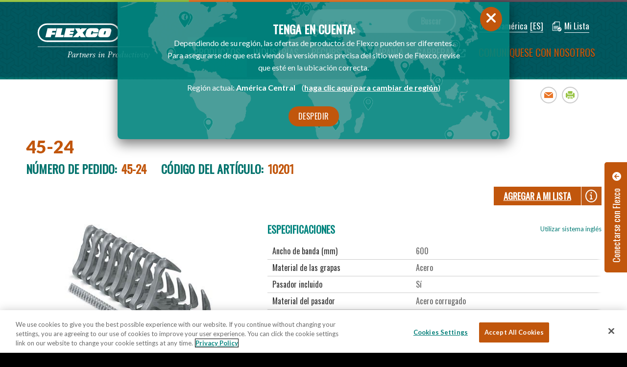

--- FILE ---
content_type: text/html; charset=utf-8
request_url: https://cam.flexco.com/ES/Product/2299/45-24.htm
body_size: 12574
content:
<!DOCTYPE html>

<html id="htmlTag" class="titanDisplay Chrome Chrome131" lang="es">
<head>
	<!-- Raw Snippet (Site-level) -->
<link href="//fonts.googleapis.com/css?family=Lato:300,400,400i,700,700i,900,900i" rel="stylesheet">
<link href="//fonts.googleapis.com/css?family=Oswald" rel="stylesheet">
<link rel="stylesheet" href="https://cdn.jsdelivr.net/gh/fancyapps/fancybox@3.5.7/dist/jquery.fancybox.min.css" />


<meta name="google-site-verification" content="7a3YuDOrr4sTOn5PdfAXk4azcwAQ9vbGlF5jHlo-1qM" />

<!-- Viewport Metatag (Site-level) -->
<meta name="viewport" content="initial-scale=1,maximum-scale=5.0,minimum-scale=1.0,user-scalable=yes,width=device-width" />

<!-- Open Graph Metadata (Site-level) -->
<meta property="og:url" content="https://cam.flexco.com/ES/Product/2299/45-24.htm"/>
<meta property="og:title" content="45-24"/>
<meta property="og:description" content=""/>
<meta property="og:image" content=""/>
<meta property="og:type" content="website"/>

	<script language='javascript' type='text/javascript' src='/scripts/titanscripts.required.js'></script>
	<link type='text/css' rel='stylesheet' href='/ClientCSS/flexco_reflex.css' /><link type='text/css' rel='stylesheet' href='/ClientCSS/flexco_reflex_styles.css' />
	<meta name="generator" content="Titan CMS 7.5.6.0" />
	<title>45-24</title>
	<META name='DocID' content='28271'>
<META name='Title' content='45-24'>
<META name='Keywords' content='10201, 45-24, Empalme Alligator®'>
<META name='Description' content=''>
<script language="javascript" type="text/javascript" src="/ES/Product/2299/45-24_htm_content.js"></script>
	<link rel="alternate+rss" type="application/rss+xml" title="RSS" href="/display/WhatsNew.rss" />
	<script language='javascript' type='text/javascript' src='/scripts/titanscripts.js'></script>
	
	
	
	<!-- Raw Snippet (Site-level) -->
<link rel="stylesheet" type="text/css" href="/CommonScripts/accessible-slick-1.0.1/slick/slick.min.css">
<link rel="stylesheet" type="text/css" href="/CommonScripts/accessible-slick-1.0.1/slick/accessible-slick-theme.min.css">
<!-- SupportJs --><script src="/_bundle.js?file=/Views/Display/Blocks/Support/NWS.FilterSupport.js&file=/Views/Display/Blocks/Support/NWS.FormEditorSupport.js"></script><script src="//ajax.googleapis.com/ajax/libs/jquery/2.1.4/jquery.min.js"></script>
<script src="/CommonScripts/site.js"></script>
<script src="/commonscripts/tooltipster-master/dist/js/tooltipster.bundle.min.js"></script>
<script>if($('.YouTubeVideo').length){NWS.Display.ResponsiveVideo('.YouTubeVideo');}</script>
<link type="text/css" rel="stylesheet" href="/ClientCss/flexco_reflex_ES.css" />
<!-- Google Tag Manager -->
<script>(function(w,d,s,l,i){w[l]=w[l]||[];w[l].push({'gtm.start':
new Date().getTime(),event:'gtm.js'});var f=d.getElementsByTagName(s)[0],
j=d.createElement(s),dl=l!='dataLayer'?'&l='+l:'';j.async=true;j.src=
'https://www.googletagmanager.com/gtm.js?id='+i+dl;f.parentNode.insertBefore(j,f);
})(window,document,'script','dataLayer','GTM-N8QFQSX');</script>
<!-- End Google Tag Manager -->
<!-- Data Nodes - ES - Canonical (Site-level) -->
<link rel="canonical" href="https://cam.flexco.com/ES/Product/2299/45-24.htm"/>
<link rel="alternate" hreflang="es-DE" href="https://flexco.de/ES/Product/2299/45-24.htm"/>
<link rel="alternate" hreflang="es-MX" href="https://flexco.mx/ES/Product/2299/45-24.htm"/>
<link rel="alternate" hreflang="es-CL" href="https://flexco.cl/ES/Product/2299/45-24.htm"/>
<link rel="alternate" hreflang="x-default" href="https://cam.flexco.com/ES/Product/2299/45-24.htm"/>

<!-- Open Graph Metadata (Site-level) -->
<meta property="og:url" content="https://cam.flexco.com/ES/Product/2299/45-24.htm"/>
<meta property="og:title" content="45-24"/>
<meta property="og:description" content=""/>
<meta property="og:image" content=""/>
<meta property="og:type" content="website"/>

	<link rel='shortcut icon' href='/Files/Logos/favicon-32x32.png' type='image/png'></link><link rel='icon' href='/Files/Logos/favicon-32x32.png' type='image/png'></link>
</head>
<body class="titanBody" id="titanBody">
	<!-- Raw Snippet (Site-level) -->
<!-- Google Tag Manager (noscript) -->
<noscript><iframe src="https://www.googletagmanager.com/ns.html?id=GTM-N8QFQSX"
height="0" width="0" style="display:none;visibility:hidden"></iframe></noscript>
<!-- End Google Tag Manager (noscript) -->

<form action="/ES/Product/2299/45-24.htm?dataid=28271&amp;" data-init="button, fieldset, input, object, output, select, textarea" enctype="multipart/form-data" id="routerForm" method="Post"><input name="__RequestVerificationToken" type="hidden" value="dZIlcfFStOLNAZ_zXliDsvBBxJoNvhtAUtPS6fT5GJD_3jSD-FfauTTRIE-C56tIWo4gQL5G6YHdOmA3wExz9k8MqmCMBVXPPgg44fZclfM1" />		<script type="text/javascript">document.addEventListener("DOMContentLoaded", NWS.Util.UI.InitRouterForm, { once: true });</script>
</form><script type="text/javascript">
//<![CDATA[
if (!window.mvcClientValidationMetadata) { window.mvcClientValidationMetadata = []; }
window.mvcClientValidationMetadata.push({"Fields":[],"FormId":null,"ReplaceValidationSummary":false});
//]]>
</script>	

<div class="CookieNotificationPopUp compensate-for-scrollbar">
    <div class="Freeform New100 CenterZone TitanBlock"><p>Usamos cookies para mejorar su experiencia en el lugar Web. Conozca m&aacute;s sobre nuestra <a href="/CM/ES/Flexco/Footer-Links/Privacy-Policy.htm" linktype="2" target="_self">pol&iacute;ticas de cookies</a>.</p>

<p><span class="Button">Aceptar</span></p>
</div>
</div>
<header id="headerArea" class="content compensate-for-scrollbar">
<a href="#contentArea" class="skipNav">Skip to Content</a>
    <div class="siteBounds layoutContainer">
        <div id="logoArea">
            <a href='/CM/ES/Flexco.htm'><img src='/Files/Logos/Flexco_logo.svg' border='0' alt='Flexco'/></a>
        </div>
        <div class="utilityWrapper">
            <div class="searchArea">
                <!--BeginNoIndex--><input type="text" id="searchBarTop_searchTerms" name="searchBarTop_searchTerms" maxlength="200" value="" onkeydown="NWS.Util.UI.DefaultButton(event, document.getElementById('searchBarTop_searchGo'))" placeholder="" /><label for="searchBarTop_searchTerms">Buscar Flexco</label><input type="button" id="searchBarTop_searchGo" name="searchBarTop_searchGo" class="search" value="Buscar" onclick="&#xA;        NWS.Util.UI.SearchSubmit('/CM/ES/Flexco/Search-Results.htm', document.getElementById('searchBarTop_searchTerms'))&#xA;      " /><!--EndNoIndex-->
            </div>
            <nav class="utility" aria-label="Utility">
                <span id="Localizer"><div class="localizer control"><div class="country" onclick="NWS.Localizer.fetchCountryControl(0, 0, this);" tabindex="0" role="button" aria-expanded="false" data-GTMEvent="click"><span class="regionClick">Centroamérica</span></div><div class="language" onclick="$('#localizerCountryContainer').hide(); $('#localizerLanguage').toggle();" tabindex="0" role="button" aria-expanded="false" data-GTMEvent="click"><span class="languageClick">[ES]</span></div></div><div id="localizerCountryWrapper" aria="dialog" aria-hidden="true"><div class="dialog-header"><h4 tabindex="0">Seleccionar País e Idioma</h4><div class="dialog-close-container"><a href="#" role="button" class="dialog-close" aria-expanded="false" aria-label="Close country and language selector"><span class="fa fa-close"></span></a></div></div><div id="localizerCountryContainer"><!--Localizer Country Container--></div></div><div id="localizerLanguage"><div class="localizer language"><div class="arrow"><!--placeholder--></div><ul><li><a href="https://cam.flexco.com/CM/EN/Flexco.htm" data-code="en" data-region="CM" class="enClick&#xA;        ">English</a></li><li><a href="https://cam.flexco.com/CM/ES/Flexco.htm" data-code="es" data-region="CM" class="esClick&#xA;        ">Español</a></li></ul></div></div><script type="text/javascript">NWS.Modules.LoadResources(["/Views/Display/Blocks/Flexco/Public/Localizer/Support/localizer.js","/Views/Display/Blocks/Flexco/Public/Localizer/Support/jquery.select-to-autocomplete.js","/Views/Display/Blocks/Flexco/Public/Localizer/Support/jquery-ui.min.js"]);</script></span>
                <span id="MiniCart"><div id="MiniCart"><a href="/CM/ES/Flexco/Contact-Us/My-List.htm" tabindex="0"><span>Mi Lista</span><span></span></a><div id="wishListDropdown"><div class="arrow"><!--placeholder--></div><div class="interiorWrapper"><div id="productWrapper"><div class="product">No hay elementos para mostrar en su lista</div></div><div id="viewBar"><a class="clearList" role="button" href="#" onclick="NWS.MiniCart.clear(0, 0, 45, event); return false;">Borrar mi lista</a><a href="/CM/ES/Flexco/Contact-Us/My-List.htm">Ver/Editar Mi Lista</a><input type="hidden" id="miniCartAction" name="miniCartAction"></div></div></div></div><script type="text/javascript">NWS.Modules.LoadResources(['/Views/Display/Blocks/Flexco/Public/ShoppingCart/Support/MiniCart.js']);</script></span>
            </nav>
        </div>
        <input type="checkbox" id="navOpener" />
        <div id="navAreaMobile">
            <label for="navOpener" tabindex="0" onkeydown="NWS.Util.UI.DefaultButton(event, this)" aria-expanded="false" class="forNavOpener" aria-label="Main Navigation">
                <div id="navButton"><span>Menu</span><span class="fa fa-bars"></span><span class="fa fa-times"></span></div>
            </label>
            <div class="searchArea">
                <div class="searchBar">
                    <!--BeginNoIndex--><input type="text" id="mobileSearchBar_searchTerms" name="mobileSearchBar_searchTerms" maxlength="200" value="" onkeydown="NWS.Util.UI.DefaultButton(event, document.getElementById('mobileSearchBar_searchGo'))" placeholder="" /><label for="mobileSearchBar_searchTerms">Buscar Flexco</label><input type="button" id="mobileSearchBar_searchGo" name="mobileSearchBar_searchGo" class="search" value="Buscar" onclick="&#xA;        NWS.Util.UI.SearchSubmit('/CM/ES/Flexco/Search-Results.htm', document.getElementById('mobileSearchBar_searchTerms'))&#xA;      " /><!--EndNoIndex-->
                </div>
            </div>
            <div class="navInner">
                <nav class="top" aria-label="Main">
                    <!--BeginNoIndex--><ul navName="TopMenu" navZone="Top" class="menu"><li class="navFirst current"><a href="/CM/ES/Flexco/Products.htm" class="hasChild current" aria-label="current section" aria-expanded="false"><span class="arrow"> </span><span>Productos</span></a><ul aria-hidden="true"><li><a href="/CM/ES/Flexco/Products/Mechanical-Belt-Fastening-Systems.htm" class="current" aria-label="current section"><span>Sistemas de empalmes mecánicos para banda</span></a></li><li><a href="/CM/ES/Flexco/Products/Belt-Maintenance-Tools.htm" class="current" aria-label="current section"><span>Herramientas de mantenimiento de la banda</span></a></li><li><a href="/CM/ES/Flexco/Products/Endless-Splicing-Systems.htm" class="current" aria-label="current section"><span>Sistemas de empalme sin fin</span></a></li><li><a href="/CM/ES/Flexco/Products/Belt-Protection.htm" class="current" aria-label="current section"><span>Protección de la banda</span></a></li><li><a href="/CM/ES/Flexco/Products/Belt-Positioners-Trackers-and-Trainers.htm" class="current" aria-label="current section"><span>Alineadores de banda</span></a></li><li><a href="/CM/ES/Flexco/Products/Belt-Cleaning-Systems.htm" class="current" aria-label="current section"><span>Sistemas de limpieza de bandas</span></a></li><li><a href="/CM/ES/Flexco/Products/Bondable-and-Weld-On-Pulley-Lagging.htm" class="current" aria-label="current section"><span>Recubrimiento de poleas soldadas y adheribles</span></a></li><li><a href="/CM/ES/Flexco/Products/Impact-Beds-and-Skirting-Systems.htm" class="current" aria-label="current section"><span>Sistemas de faldones y camas de impacto</span></a></li></ul></li><li><a href="/CM/ES/Flexco/Industries.htm" class="hasChild" aria-expanded="false"><span class="arrow"> </span><span>Industrias</span></a><ul aria-hidden="true"><li><a href="/CM/ES/Flexco/Industries/Airports.htm"><span>Aeropuertos</span></a></li><li><a href="/CM/ES/Flexco/Industries/Agriculture-Hay-Baling.htm"><span>Agricultura-Enrollado de heno</span></a></li><li><a href="/CM/ES/Flexco/Industries/Warehousing-and-Distribution.htm"><span>Almacenaje y distribución</span></a></li><li><a href="/CM/ES/Flexco/Industries/Cement.htm"><span>Cemento</span></a></li><li><a href="/CM/ES/Flexco/Industries/Coal-Fired-Power-Plants.htm"><span>Centrales eléctricas de carbón</span></a></li><li><a href="/CM/ES/Flexco/Industries/Road-Construction-Equipment.htm"><span>Equipo de construcción de carreteras</span></a></li><li><a href="/CM/ES/Flexco/Industries/Specialty.htm"><span>Especialidad</span></a></li><li><a href="/CM/ES/Flexco/Industries/Pharmaceutical.htm"><span>Farmacéutico</span></a></li><li><a href="/CM/ES/Flexco/Industries/Grain.htm"><span>Granos</span></a></li><li><a href="/CM/ES/Flexco/Industries/Sand-and-Gravel.htm"><span>Grava y arena</span></a></li><li><a href="/CM/ES/Flexco/Industries/Parcel-Handling.htm"><span>Manejo de Envíos</span></a></li><li><a href="/CM/ES/Flexco/Industries/Open-Pit-Hard-Rock-Mining.htm"><span>Minería de rocas duras/a tajo abierto</span></a></li><li><a href="/CM/ES/Flexco/Industries/Underground-Mining.htm"><span>Minería subterránea</span></a></li><li><a href="/CM/ES/Flexco/Industries/Industrial-Baking.htm"><span>Panadería industrial</span></a></li><li><a href="/CM/ES/Flexco/Industries/Food-Processing.htm"><span>Procesamiento de alimentos</span></a></li><li><a href="/CM/ES/Flexco/Industries/Wood-Products.htm"><span>Productos de madera</span></a></li><li><a href="/CM/ES/Flexco/Industries/Proteins.htm"><span>Proteínas</span></a></li><li><a href="/CM/ES/Flexco/Industries/Ports-and-Terminals.htm"><span>Puertos y terminales</span></a></li><li><a href="/CM/ES/Flexco/Industries/Recycling.htm"><span>Reciclaje</span></a></li><li><a href="/CM/ES/Flexco/Industries/Copper.htm"><span>Soluciones de la industria del cobre</span></a></li></ul></li><li><a href="/CM/ES/Flexco/Resources.htm" class="hasChild" aria-expanded="false"><span class="arrow"> </span><span>Recursos</span></a><ul aria-hidden="true"><li><a href="/CM/ES/Flexco/Resources/Resource-Library.htm" class="hasChild" aria-expanded="false"><span class="arrow"> </span><span>Biblioteca de recursos</span></a><ul><li><a href="/CM/ES/Flexco/Resources/Resource-Library/Instructions-Library.htm"><span>Instrucciones</span></a></li><li><a href="/CM/ES/Flexco/Resources/Resource-Library/Literature-Library.htm"><span>Literatura de productos</span></a></li><li><a href="/CM/ES/Flexco/Resources/Resource-Library/Video-Library.htm"><span>Videos</span></a></li></ul></li><li><a href="/CM/ES/Flexco/Resources/Ask-the-Experts.htm" class="hasChild" aria-expanded="false"><span class="arrow"> </span><span>Pregunte a los expertos</span></a><ul><li><a href="/CM/ES/Flexco/Resources/Ask-the-Experts/FAQS.htm"><span>Preguntas frecuentes</span></a></li><li><a href="/CM/ES/Flexco/Resources/Ask-the-Experts/Real-Life-Results.htm"><span>Resultados de la vida real</span></a></li><li><a href="/CM/ES/Flexco/Resources/Ask-the-Experts/Glossary-of-Terms.htm"><span>Glosario de términos</span></a></li><li><a href="/CM/ES/Flexco/Resources/Ask-the-Experts/Assessment-Form.htm"><span>Formulario de evaluación</span></a></li></ul></li><li><a href="/CM/ES/Flexco/Resources/Flexco-University.htm" class="hasChild" aria-expanded="false"><span class="arrow"> </span><span>Flexco University</span></a><ul><li><a target="_blank" href="http://www.flexcouniversity.com "><span>Online</span></a></li><li><a href="/CM/ES/Flexco/Contact-Us.htm"><span>On-site</span></a></li></ul></li><li><a href="/CM/ES/Flexco/Resources/Flexco-Blogs.htm"><span>Blog de Flexco</span></a></li><li><a href="/CM/ES/Flexco/Resources/Product-Calculators.htm"><span>Calculadoras de producto</span></a></li><li><a href="/CM/ES/Flexco/Resources/Calendar.htm"><span>Calendario</span></a></li><li><a href="/CM/ES/Flexco/Resources/Press-Room.htm"><span>Sala de prensa</span></a></li></ul></li><li><a href="/CM/ES/Flexco/Company.htm" class="hasChild" aria-expanded="false"><span class="arrow"> </span><span>Compañía</span></a><ul aria-hidden="true"><li><a href="/CM/ES/Flexco/Company/Our-Partnership-Approach.htm"><span>Nuestro enfoque de asociación</span></a></li><li><a href="/CM/ES/Flexco/Company/Global-Locations.htm" class="hasChild" aria-expanded="false"><span class="arrow"> </span><span>Ubicaciones internacionales</span></a><ul><li><a href="/CM/ES/Flexco/Company/Global-Locations/FLEXCO---MIDDLE-EAST.htm"><span>FLEXCO - MEDIO ORIENTE</span></a></li></ul></li><li><a href="/CM/ES/Flexco/Company/Flexco-Brands.htm"><span>Marcas de Flexco</span></a></li><li><a href="/CM/ES/Flexco/Company/Corporate-News.htm" class="hasChild" aria-expanded="false"><span class="arrow"> </span><span>Noticias corporativas</span></a><ul><li><a target="_blank" href="https://info.flexco.com/covid-19-updates"><span>COVID-19 Updates</span></a></li></ul></li><li><a href="/CM/ES/Flexco/Company/Flexco-History.htm"><span>Historia de Flexco</span></a></li><li><a href="/CM/ES/Flexco/Company/Associations-Certifications.htm"><span>Asociaciones y certificaciones</span></a></li></ul></li><li><a target="_blank" href="http://careers.flexco.com/Flexco/Careers/Careers-Home.htm"><span>Carreras</span></a></li><li class="navLast"><a href="/CM/ES/Flexco/Contact-Us.htm" class="hasChild" aria-expanded="false"><span class="arrow"> </span><span>Comuníquese con nosotros</span></a><ul aria-hidden="true"><li><a href="/CM/ES/Flexco/Contact-Us/Regional-Offices.htm"><span>Oficinas regionales</span></a></li><li><a href="/CM/ES/Flexco/Contact-Us/Sales-Representatives.htm"><span>Representantes de ventas</span></a></li><li><a href="/CM/ES/Flexco/Contact-Us/My-List.htm"><span>Mi Lista</span></a></li></ul></li></ul><!--EndNoIndex-->
                </nav>
            </div>
        </div>
        <div id="navAreaDesktop">
            <nav class="top" aria-label="Main">
                <!--BeginNoIndex--><ul navName="TopMenu" navZone="Top" class="menu"><li class="navFirst current"><a href="/CM/ES/Flexco/Products.htm" class="hasChild current" aria-label="current section" aria-expanded="false"><span class="arrow"> </span><span>Productos</span></a><ul aria-hidden="true"><li><a href="/CM/ES/Flexco/Products/Mechanical-Belt-Fastening-Systems.htm" class="current" aria-label="current section"><span>Sistemas de empalmes mecánicos para banda</span></a></li><li><a href="/CM/ES/Flexco/Products/Belt-Maintenance-Tools.htm" class="current" aria-label="current section"><span>Herramientas de mantenimiento de la banda</span></a></li><li><a href="/CM/ES/Flexco/Products/Endless-Splicing-Systems.htm" class="current" aria-label="current section"><span>Sistemas de empalme sin fin</span></a></li><li><a href="/CM/ES/Flexco/Products/Belt-Protection.htm" class="current" aria-label="current section"><span>Protección de la banda</span></a></li><li><a href="/CM/ES/Flexco/Products/Belt-Positioners-Trackers-and-Trainers.htm" class="current" aria-label="current section"><span>Alineadores de banda</span></a></li><li><a href="/CM/ES/Flexco/Products/Belt-Cleaning-Systems.htm" class="current" aria-label="current section"><span>Sistemas de limpieza de bandas</span></a></li><li><a href="/CM/ES/Flexco/Products/Bondable-and-Weld-On-Pulley-Lagging.htm" class="current" aria-label="current section"><span>Recubrimiento de poleas soldadas y adheribles</span></a></li><li><a href="/CM/ES/Flexco/Products/Impact-Beds-and-Skirting-Systems.htm" class="current" aria-label="current section"><span>Sistemas de faldones y camas de impacto</span></a></li></ul></li><li><a href="/CM/ES/Flexco/Industries.htm" class="hasChild" aria-expanded="false"><span class="arrow"> </span><span>Industrias</span></a><ul aria-hidden="true"><li><a href="/CM/ES/Flexco/Industries/Airports.htm"><span>Aeropuertos</span></a></li><li><a href="/CM/ES/Flexco/Industries/Agriculture-Hay-Baling.htm"><span>Agricultura-Enrollado de heno</span></a></li><li><a href="/CM/ES/Flexco/Industries/Warehousing-and-Distribution.htm"><span>Almacenaje y distribución</span></a></li><li><a href="/CM/ES/Flexco/Industries/Cement.htm"><span>Cemento</span></a></li><li><a href="/CM/ES/Flexco/Industries/Coal-Fired-Power-Plants.htm"><span>Centrales eléctricas de carbón</span></a></li><li><a href="/CM/ES/Flexco/Industries/Road-Construction-Equipment.htm"><span>Equipo de construcción de carreteras</span></a></li><li><a href="/CM/ES/Flexco/Industries/Specialty.htm"><span>Especialidad</span></a></li><li><a href="/CM/ES/Flexco/Industries/Pharmaceutical.htm"><span>Farmacéutico</span></a></li><li><a href="/CM/ES/Flexco/Industries/Grain.htm"><span>Granos</span></a></li><li><a href="/CM/ES/Flexco/Industries/Sand-and-Gravel.htm"><span>Grava y arena</span></a></li><li><a href="/CM/ES/Flexco/Industries/Parcel-Handling.htm"><span>Manejo de Envíos</span></a></li><li><a href="/CM/ES/Flexco/Industries/Open-Pit-Hard-Rock-Mining.htm"><span>Minería de rocas duras/a tajo abierto</span></a></li><li><a href="/CM/ES/Flexco/Industries/Underground-Mining.htm"><span>Minería subterránea</span></a></li><li><a href="/CM/ES/Flexco/Industries/Industrial-Baking.htm"><span>Panadería industrial</span></a></li><li><a href="/CM/ES/Flexco/Industries/Food-Processing.htm"><span>Procesamiento de alimentos</span></a></li><li><a href="/CM/ES/Flexco/Industries/Wood-Products.htm"><span>Productos de madera</span></a></li><li><a href="/CM/ES/Flexco/Industries/Proteins.htm"><span>Proteínas</span></a></li><li><a href="/CM/ES/Flexco/Industries/Ports-and-Terminals.htm"><span>Puertos y terminales</span></a></li><li><a href="/CM/ES/Flexco/Industries/Recycling.htm"><span>Reciclaje</span></a></li><li><a href="/CM/ES/Flexco/Industries/Copper.htm"><span>Soluciones de la industria del cobre</span></a></li></ul></li><li><a href="/CM/ES/Flexco/Resources.htm" class="hasChild" aria-expanded="false"><span class="arrow"> </span><span>Recursos</span></a><ul aria-hidden="true"><li><a href="/CM/ES/Flexco/Resources/Resource-Library.htm" class="hasChild" aria-expanded="false"><span class="arrow"> </span><span>Biblioteca de recursos</span></a><ul><li><a href="/CM/ES/Flexco/Resources/Resource-Library/Instructions-Library.htm"><span>Instrucciones</span></a></li><li><a href="/CM/ES/Flexco/Resources/Resource-Library/Literature-Library.htm"><span>Literatura de productos</span></a></li><li><a href="/CM/ES/Flexco/Resources/Resource-Library/Video-Library.htm"><span>Videos</span></a></li></ul></li><li><a href="/CM/ES/Flexco/Resources/Ask-the-Experts.htm" class="hasChild" aria-expanded="false"><span class="arrow"> </span><span>Pregunte a los expertos</span></a><ul><li><a href="/CM/ES/Flexco/Resources/Ask-the-Experts/FAQS.htm"><span>Preguntas frecuentes</span></a></li><li><a href="/CM/ES/Flexco/Resources/Ask-the-Experts/Real-Life-Results.htm"><span>Resultados de la vida real</span></a></li><li><a href="/CM/ES/Flexco/Resources/Ask-the-Experts/Glossary-of-Terms.htm"><span>Glosario de términos</span></a></li><li><a href="/CM/ES/Flexco/Resources/Ask-the-Experts/Assessment-Form.htm"><span>Formulario de evaluación</span></a></li></ul></li><li><a href="/CM/ES/Flexco/Resources/Flexco-University.htm" class="hasChild" aria-expanded="false"><span class="arrow"> </span><span>Flexco University</span></a><ul><li><a target="_blank" href="http://www.flexcouniversity.com "><span>Online</span></a></li><li><a href="/CM/ES/Flexco/Contact-Us.htm"><span>On-site</span></a></li></ul></li><li><a href="/CM/ES/Flexco/Resources/Flexco-Blogs.htm"><span>Blog de Flexco</span></a></li><li><a href="/CM/ES/Flexco/Resources/Product-Calculators.htm"><span>Calculadoras de producto</span></a></li><li><a href="/CM/ES/Flexco/Resources/Calendar.htm"><span>Calendario</span></a></li><li><a href="/CM/ES/Flexco/Resources/Press-Room.htm"><span>Sala de prensa</span></a></li></ul></li><li><a href="/CM/ES/Flexco/Company.htm" class="hasChild" aria-expanded="false"><span class="arrow"> </span><span>Compañía</span></a><ul aria-hidden="true"><li><a href="/CM/ES/Flexco/Company/Our-Partnership-Approach.htm"><span>Nuestro enfoque de asociación</span></a></li><li><a href="/CM/ES/Flexco/Company/Global-Locations.htm" class="hasChild" aria-expanded="false"><span class="arrow"> </span><span>Ubicaciones internacionales</span></a><ul><li><a href="/CM/ES/Flexco/Company/Global-Locations/FLEXCO---MIDDLE-EAST.htm"><span>FLEXCO - MEDIO ORIENTE</span></a></li></ul></li><li><a href="/CM/ES/Flexco/Company/Flexco-Brands.htm"><span>Marcas de Flexco</span></a></li><li><a href="/CM/ES/Flexco/Company/Corporate-News.htm" class="hasChild" aria-expanded="false"><span class="arrow"> </span><span>Noticias corporativas</span></a><ul><li><a target="_blank" href="https://info.flexco.com/covid-19-updates"><span>COVID-19 Updates</span></a></li></ul></li><li><a href="/CM/ES/Flexco/Company/Flexco-History.htm"><span>Historia de Flexco</span></a></li><li><a href="/CM/ES/Flexco/Company/Associations-Certifications.htm"><span>Asociaciones y certificaciones</span></a></li></ul></li><li><a target="_blank" href="http://careers.flexco.com/Flexco/Careers/Careers-Home.htm"><span>Carreras</span></a></li><li class="navLast"><a href="/CM/ES/Flexco/Contact-Us.htm" class="hasChild" aria-expanded="false"><span class="arrow"> </span><span>Comuníquese con nosotros</span></a><ul aria-hidden="true"><li><a href="/CM/ES/Flexco/Contact-Us/Regional-Offices.htm"><span>Oficinas regionales</span></a></li><li><a href="/CM/ES/Flexco/Contact-Us/Sales-Representatives.htm"><span>Representantes de ventas</span></a></li><li><a href="/CM/ES/Flexco/Contact-Us/My-List.htm"><span>Mi Lista</span></a></li></ul></li></ul><!--EndNoIndex-->
            </nav>
            <div id="mega0" class="megaMenu"><div class="Float33 Freeform MenuBackgroundDarkGreen New100 CenterZone TitanBlock"><p><strong>LA PRODUCTIVIDAD INICIA AQUÍ</strong></p>

<p>Nos asociamos con usted para seleccionar los productos adecuados y obtener el mejor rendimiento posible de su sistema de transportador de banda.</p>
</div><div class="Float33 Freeform New50 CenterZone TitanBlock"><p><a href="/CM/ES/Flexco/Products/Mechanical-Belt-Fastening-Systems.htm" linktype="2" target="_self">Sistemas de empalmes mecánicos para banda </a></p>

<p><a href="/CM/ES/Flexco/Products/Belt-Maintenance-Tools.htm" linktype="2" target="_self">Herramientas de mantenimiento de la banda </a></p>

<p><a href="/CM/ES/Flexco/Products/Endless-Splicing-Systems.htm" linktype="2" target="_self">Sistemas de empalme sin fin </a></p>

<p><a href="/CM/ES/Flexco/Products/Belt-Protection.htm" linktype="2" target="_self">Protección de la banda </a></p>

<p><a href="/CM/ES/Flexco/Products/Belt-Cleaning-Systems.htm" linktype="2" target="_self">Sistemas de limpieza de bandas</a></p>
</div><div class="Float33 Freeform CenterZone TitanBlock"><p><a href="/CM/ES/Flexco/Products/Belt-Positioners-Trackers-and-Trainers.htm" linktype="2" target="_self">Alineadores de banda </a></p>

<p><a href="/CM/ES/Flexco/Products/Bondable-and-Weld-On-Pulley-Lagging.htm" linktype="2" target="_self">Recubrimiento de poleas soldadas y adheribles </a></p>

<p><a href="/CM/ES/Flexco/Products/Impact-Beds-and-Skirting-Systems.htm" linktype="2" target="_self">Sistemas de faldones y camas de impacto</a></p>
</div></div>
            <div id="mega1" class="megaMenu"><div class="Float25 Freeform New100 CenterZone TitanBlock"><p><a href="/CM/ES/Flexco/Industries/Aggregate.htm" linktype="2" target="_self">Agregados</a>
</p>
<p><a href="/CM/ES/Flexco/Industries/Agriculture-Hay-Baling.htm" linktype="2" target="_self">Agricultura/Enrollado de heno</a>
</p>
<p><a href="/CM/ES/Flexco/Industries/Airports.htm" linktype="2" target="_self">Aeropuertos</a>
</p>
<p><a href="/CM/ES/Flexco/Industries/Cement.htm" linktype="2" target="_self">Cemento</a>
</p>
<p><a href="/CM/ES/Flexco/Industries/Coal-Fired-Power-Plants.htm" linktype="2" target="_self">Centrales el&eacute;ctricas de carb&oacute;n</a>
</p>
<p><a href="/CM/ES/Flexco/Industries/Copper.htm" linktype="2" target="_self">Cobre</a>
</p>
</div><div class="Float25 Freeform New50 CenterZone TitanBlock"><p>Food Processing</p>

<ul>
	<li><a href="/CM/ES/Flexco/Industries/Food-Processing.htm" linktype="2" target="_self">General</a></li>
	<li><a href="/CM/ES/Flexco/Industries/Industrial-Baking.htm" linktype="2" target="_self">Industrial Baking</a></li>
	<li><a href="/CM/ES/Flexco/Industries/Proteins.htm" linktype="2" target="_self">Proteins</a></li>
</ul>

<p><a href="/CM/ES/Flexco/Industries/Grain.htm" linktype="2" target="_self">Granos</a></p>

<p>Logistics</p>

<ul>
	<li><a href="/CM/ES/Flexco/Industries/Airports.htm" linktype="2" target="_self">Airports</a></li>
	<li><a href="/CM/ES/Flexco/Industries/Parcel-Handling.htm" linktype="2" target="_self">Manejo de env&iacute;os</a></li>
	<li>Warehousing and Distribution</li>
</ul>
</div><div class="Float25 Freeform CenterZone TitanBlock"><p><a href="/CM/ES/Flexco/Industries/Open-Pit-Hard-Rock-Mining.htm" linktype="2" target="_self">Extracci&oacute;n de rocas s&oacute;lidas/mina abierta</a></p>

<p><a href="/CM/ES/Flexco/Industries/Pharmaceutical.htm" linktype="2" target="_self">Farmac&eacute;utico</a></p>

<p><a href="/CM/ES/Flexco/Industries/Ports-and-Terminals.htm" linktype="2" target="_self">Puertos y terminales</a></p>

<p><a href="/CM/ES/Flexco/Industries/Recycling.htm" linktype="2" target="_self">Reciclaje</a></p>

<p><a href="/CM/ES/Flexco/Industries/Road-Construction-Equipment.htm" linktype="2" target="_self">Equipo de construcci&oacute;n de carreteras</a></p>
</div><div class="Float25 Freeform New50 CenterZone TitanBlock"><p><a href="/CM/ES/Flexco/Industries/Sand-and-Gravel.htm" linktype="2" target="_self">Grava y arena</a></p>

<p><a href="/CM/ES/Flexco/Industries/Specialty.htm" linktype="2" target="_self">Especialidad</a></p>

<p><a href="/CM/ES/Flexco/Industries/Underground-Mining.htm" linktype="2" target="_self">Minería subterránea</a></p>

<p><a href="/CM/ES/Flexco/Industries/Wood-Products.htm" linktype="2" target="_self">Productos de madera</a></p>
</div></div>
            <div id="mega2" class="megaMenu"><div class="Float33 Freeform New100 CenterZone TitanBlock"><p><a href="/CM/ES/Flexco/Resources/Resource-Library.htm" linktype="2" target="_self">Biblioteca de recursos <span class="Description">Acceso a literatura, instrucciones, videos de los productos y m&aacute;s</span></a></p>
<ul>
  <li><a href="/CM/ES/Flexco/Resources/Resource-Library/Literature-Library.htm">Literatura de productos</a></li>
  <li><a href="/CM/ES/Flexco/Resources/Resource-Library/Instructions-Library.htm">Instrucciones</a></li>
  <li><a href="/CM/ES/Flexco/Resources/Resource-Library/Video-Library.htm">mantenimiento</a></li>
</ul>
<p><a href="/CM/ES/Flexco/Resources/Ask-the-Experts.htm" linktype="2" target="_self">Pregunte a los expertos <span class="Description">Opiniones e historias de aplicaci&oacute;n de la vida real de nuestros expertos en la materia.</span></a></p>
<ul>
  <li><a href="/CM/ES/Flexco/Resources/Ask-the-Experts/FAQS.htm">Preguntas frecuentes</a></li>
  <li><a href="/CM/ES/Flexco/Resources/Ask-the-Experts/Real-Life-Results.htm">Resultados de la vida real</a></li>
</ul>
</div><div class="Float33 Freeform New50 CenterZone TitanBlock"><p><a href="/CM/ES/Flexco/Resources/Flexco-Blogs.htm" linktype="2" target="_self">Blog<span class="Description">Mejores pr&aacute;cticas, perspectivas de la industria y perspectivas de otros expertos</span></a></p>
<p><a href="/CM/ES/Flexco/Resources/Flexco-University.htm" linktype="2" target="_self">Flexco University <span class="Description">Aprenda acerca de la capacitaci&oacute;n en l&iacute;nea, en el sal&oacute;n de clases y en el lugar</span></a></p>
<p><a href="/CM/ES/Flexco/Resources/Product-Calculators.htm" linktype="2" target="_self">Calculadoras de producto <span class="Description">Calculadoras para ayudar a guiar la selecci&oacute;n de sus productos</span></a></p>

</div><div class="Float33 Freeform CenterZone TitanBlock"><p><a href="/CM/ES/Flexco/Resources/Press-Room.htm" linktype="2" target="_self">Sala de prensa <span class="Description">Las &uacute;ltimas noticias para los medios</span></a></p>
<p><a href="/CM/ES/Flexco/Resources/Calendar.htm" linktype="2" target="_self">Calendario <span class="Description">horario de las exposiciones y listados de eventos locales</span></a></p></div></div>
            <div id="mega3" class="megaMenu"><div class="Float33 Freeform MenuBackgroundDarkGreen New100 CenterZone TitanBlock"><p><strong>Su socio en productividad</strong></p>

<p>La gente de Flexco tiene el compromiso de aplicar el conocimiento superior y los productos para que la operación de su transportador de banda sea tan productiva como sea posible.</p>
</div><div class="Float33 Freeform New50 CenterZone TitanBlock"><p><a href="/CM/ES/Flexco/Company/Our-Partnership-Approach.htm" linktype="2" target="_self">Nuestro enfoque de asociación<span class="Description">Lea sobre el enfoque de Flexco respecto a la asociación</span></a></p>
<p><a href="/CM/ES/Flexco/Company/Global-Locations.htm" linktype="2" target="_self">Ubicaciones internacionales<span class="Description">Más Acerca de las ubicaciones de Flexco en todo el mundo</span></a></p>
<p><a href="/CM/ES/Flexco/Company/Flexco-Brands.htm" linktype="2" target="_self">Marcas Flexco<span class="Description">La cartera de marcas Flexco</span></a></p>
</div><div class="Float33 Freeform CenterZone TitanBlock"><p><a href="/CM/ES/Flexco/Company/Leadership-And-Expertise.htm" linktype="2" target="_self">Liderazgo y experiencia<span class="Description">Conozca a nuestro equipo de administración y expertos en el tema</span></a></p>
<p><a href="/CM/ES/Flexco/Company/Flexco-History.htm" linktype="2" target="_self">Historia de Flexco<span class="Description">Una línea de tiempo de Historia de Flexco de 1907 a la actualidad</span></a></p>
<p><a href="/CM/ES/Flexco/Company/Associations-Certifications.htm" linktype="2" target="_self">Asociaciones y certificaciones<span class="Description">Certificaciones de producto y sociedades de la industria de Flexco</span></a></p>
</div></div>
            <div id="mega4" class="megaMenu"></div>
            <div id="mega5" class="megaMenu"><div class="Float75 Freeform MenuBackgroundDarkGreen New100 CenterZone TitanBlock"><p><strong>¿Cómo le podemos ayudar?</strong></p>

<p>En Flexco, nos enorgullece ayudarle a que usted y su transportador de banda trabajen mejor que nunca. Esa es la razón por la que no solo vendemos productos. Nos asociamos con usted para mejorar la productividad. Incluso después de que la banda está en funcionamiento, Flexco continúa involucrado. Todo es parte de nuestro compromiso para ser su socio más valioso en el trabajo.</p>
</div><div class="Float25 Freeform New50 CenterZone TitanBlock"><p><a href="/CM/ES/Flexco/Contact-Us.htm" linktype="2" target="_self">Comun&iacute;quese con nosotros</a></p>

<p><a href="/CM/ES/Flexco/Contact-Us/Sales-Representatives.htm" linktype="2" target="_self">Representantes de ventas</a></p>

<p><a href="/CM/ES/Flexco/Contact-Us/Regional-Offices.htm" linktype="2" target="_self">Oficinas regionales</a></p>
</div></div>
        </div>
    </div>
</header>
<nav class="Connect" aria-label="Connect with Flexco">
    <div class="wrapper">
        <div class="Freeform FyinButton New100 CenterZone TitanBlock"><p>Conectarse con Flexco</p>
</div><div class="Freeform New100 CenterZone TitanBlock"><p>En Flexco, nos enorgullece ayudarle a que usted y su transportador de banda trabajen mejor que nunca. <strong>¿Cómo le podemos ayudar?</strong></p>
</div><div class="ContactUsFlyin Freeform New100 CenterZone TitanBlock"><p><a href="/CM/ES/Flexco/Contact-Us.htm" linktype="2" target="_self"><img alt="" class="FloatLeft" src="/Files/Icons/icon_contactUs.png" />Comuníquese con nosotros</a></p>
</div><div class="Freeform RequestAssessment New100 CenterZone TitanBlock"><p><a href="/CM/ES/Flexco/Resources/Ask-the-Experts/Assessment-Form.htm" linktype="2" target="_self"><img alt="" class="FloatLeft" src="/Files/Icons/icon_Request-Assessment1.png" />Solicite una evaluaci&oacute;n</a></p>
</div><div class="Freeform SalesRep New100 CenterZone TitanBlock"><p><a href="/CM/ES/Flexco/Contact-Us/Sales-Representatives.htm" linktype="2" target="_self"><img alt="" class="FloatLeft" src="/Files/Icons/icon_distributorLocator.png" />Representante de ventas de Flexco</a></p>
</div><div class="Freeform New100 CenterZone TitanBlock"><p>Tel: 1-800-541-8028</p>
</div>
    </div>
</nav>
<main id="contentArea" class="layoutContainer content main">
    <div id="titleZone">
        
    </div>
    <div class="siteBounds">
        <nav class="tools" aria-label="tools">
            <!--BeginNoIndex--><ul navName="PageTools" navZone=""><li class="email"><a href="#" onclick="NWS.Util.Print.Email('Website Link');">Email</a></li><li class="print"><a class="print" href="#" onclick="javascript:window.print();">Print</a></li></ul><!--EndNoIndex-->
        </nav>
    </div>
    <div id="centerZone">
        <div class="DataDetail New100 CenterZone TitanBlock"><div class="oneDetail"><div class="item productDetail"><!--content spacer--><div><!--content spacer--><div class="productSummary"><h1>45-24</h1><div class="productNumbers"><span><span class="label">Número de pedido:</span>45-24<!--placeholder--></span><span><span class="label">Código del artículo:</span>10201<!--placeholder--></span><!--placeholder--></div></div><div class="cart"><a title="Add to Cart" class="addToCart" href="javascript:NWS.MiniCart.addItem('67856', 0, 0, '28271', -1, 0, this)">Agregar a Mi lista</a><div class="listInfo"><span class="help fa fa-info" role="button" tabindex="0" aria-label="Resource not found: MyListHelp">
         </span><span class="text">Mi lista le permite crear una lista de necesidades para enviar a un distribuidor</span></div></div></div><div class="info"><!--content spacer--><div class="productPhoto"><img src="/Files/Products/Photos/10201.jpg" alt="45-24" onerror="this.src='/Files/Logos/Flexco_logo_no_image.svg'" /><!--placeholder--></div><div class="text disclaimer"><p>Las imágenes son representativas y puede que no correspondan al código específico del ítem que usted está viendo.</p><p>Vea información adicional, manuales de instrucción y más información en los links abajo.</p></div><div class="systems"><h5 class="accordion">Línea</h5><div class="list"><div class="filterData"><a href="/ES/Product-Systems/Mechanical-Belt-Fastening-Systems/Alligator-Lacing-Fastening-System.htm">Alligator® Lacing Fastening System</a></div></div><!--placeholder--></div><div class="series"><h5 class="accordion">Familia</h5><div class="list"><div class="filterData"><a href="/ES/Product-Series/Mechanical-Belt-Fastening-Systems/Alligator-Lacing/Alligator-Size-45.htm">Alligator® Size 45</a></div><!--placeholder--></div></div></div><div class="summary"><!--content spacer--><div class="specs"><h3>Especificaciones</h3><div class="measure" tabindex="0"><span>Utilizar sistema inglés</span><span>Utilizar sistema métrico</span></div><div class="speclist"><div class="Imperial attribute"><span class="label">Ancho de banda (pulg)<!--placeholder--></span><span class="value">24<!--placeholder--></span></div><div class="Metric attribute"><span class="label">Ancho de banda (mm)<!--placeholder--></span><span class="value">600<!--placeholder--></span></div><div class="Attribute attribute"><span class="label">Material de las grapas<!--placeholder--></span><span class="value">Acero<!--placeholder--></span></div><div class="Attribute attribute"><span class="label">Pasador incluido<!--placeholder--></span><span class="value">Sí<!--placeholder--></span></div><div class="Attribute attribute"><span class="label">Material del pasador<!--placeholder--></span><span class="value">Acero corrugado<!--placeholder--></span></div><div class="Imperial attribute"><span class="label">Diámetro del pasador (pulg)<!--placeholder--></span><span class="value">3/16<!--placeholder--></span></div><div class="Metric attribute"><span class="label">Diámetro del pasador (mm)<!--placeholder--></span><span class="value">4.8<!--placeholder--></span></div><div class="Attribute attribute"><span class="label">Configuración del paquete<!--placeholder--></span><span class="value"><ul>
	<li>4 juegos de engrapado</li>
	<li>4 pasadores</li>
	<li>1 pasador calibrador</li>
	<li>Cantidad necesaria de clips</li>
</ul>
<!--placeholder--></span></div><div class="Imperial attribute"><span class="label">Espesor de la banda (pulg)<!--placeholder--></span><span class="value">5/16-3/8<!--placeholder--></span></div><div class="Metric attribute"><span class="label">Espesor de la banda (mm)<!--placeholder--></span><span class="value">7.9-9.5<!--placeholder--></span></div><div class="Metric attribute"><span class="label">Clasificación de las grapas mecánicas (kN/m)<!--placeholder--></span><span class="value">28.0<!--placeholder--></span></div><div class="Imperial attribute"><span class="label">Clasificación de las grapas mecánicas (PIW)<!--placeholder--></span><span class="value">165<!--placeholder--></span></div><div class="Metric attribute"><span class="label">Peso (kg)<!--placeholder--></span><span class="value">3.1<!--placeholder--></span></div><div class="Imperial attribute"><span class="label">Peso (lb)<!--placeholder--></span><span class="value">6.8<!--placeholder--></span></div><div class="Imperial attribute"><span class="label">Diámetro mínimo de la polea (pulg)<!--placeholder--></span><span class="value">9<!--placeholder--></span></div><div class="Metric attribute"><span class="label">Diámetro mínimo de la polea (mm)<!--placeholder--></span><span class="value">229<!--placeholder--></span></div><!--placeholder--></div></div></div><div class="classifications"><!--placeholder--></div></div><!--placeholder--></div><script type='text/javascript'>NWS.Modules.LoadResources([], [], []);</script></div><div class="Freeform StripeGreyTile New100 CenterZone TitanBlock"><p><strong>NOTA: </strong>La disponibilidad del producto y los tiempos de entrega varían según la región. Comuníquese con el equipo de servicio al cliente local para obtener más información.<br />Para obtener soporte adicional del producto, visite las páginas relacionadas de la Línea de productos y la Familia o la pestaña Recursos.</p>
</div>
        <script type='text/javascript'>NWS.Modules.LoadResources(["/scripts/NWS.Fields.js","/Views/Display/Blocks/Support/NWS.FormEditorSupport.js","/Views/Display/Blocks/Commenting/CommentsDisplay.js"], [{"func":"NWS.Block.Comments.Init","args":{}}], []);</script>
    </div>

</main>
<footer id="footerArea" class="layoutContainer">
    <div class="bottomContent">
        <div class="siteBounds">
            <div class="customFooter">
                <div class="FooterLogo Freeform New100 CenterZone TitanBlock"><p><a href="/CM/ES/Flexco.htm" linktype="2" target="_self"><img alt="" src="/Files/Logos/Flexco_logo.svg" /></a></p>
</div><div class="FooterText Freeform New100 CenterZone TitanBlock"><p><strong>Oficinas centrales de Flexco </strong><br />2525 Wisconsin Avenue<br />Downers Grove, IL 60515</p>
</div><div class="FooterText Freeform New100 CenterZone TitanBlock"><p><strong>Flexco está en todo el mundo </strong><br />Con 9 ubicaciones de subsidiarias y<br />Clientes en más de 150 países</p>
</div><div class="FooterSocial Freeform New100 CenterZone TitanBlock"><ul>
  <li><a aria-label="Follow Us on LinkedIn" href="https://www.linkedin.com/company/flexcoinfo" target="_blank"><em aria-hidden="true" class="fa fa-linkedin">&nbsp;</em></a></li>
  <li><a aria-label="Follow Us on Facebook" href="https://www.facebook.com/Flexco/" target="_blank"><em aria-hidden="true" class="fa fa-facebook">&nbsp;</em></a></li>
  <li><a aria-label="Follow Us on Twitter" href="https://twitter.com/flexco" target="_blank"><em aria-hidden="true" class="fa fa-twitter">&nbsp;</em></a></li>
  <li><a aria-label="Watch Us on YouTube" href="https://www.youtube.com/user/FlexcoTube" target="_blank"><em aria-hidden="true" class="fa fa-youtube">&nbsp;</em></a></li>
</ul>
</div><div class="CookieSettingsButton New100 CenterZone TitanBlock"><button type="button" id="ot-sdk-btn" class="ot-sdk-show-settings" onclick="return false;">Cookie Settings</button></div>
            </div>
        </div>
    </div>
    <div class="bottomNav">
        <div class="siteBounds">
            <nav class="bottom" aria-label="Footer">
                <!--BeginNoIndex--><ul navName="Bottom" navZone="Bottom"><li class="navFirst"><a href="/CM/ES/Flexco/Footer-Links/Site-Map.htm">Mapa del sitio</a></li><li><a href="/CM/ES/Flexco/Footer-Links/Terms-of-Use.htm">Términos de uso</a></li><li><a href="/CM/ES/Flexco/Footer-Links/Privacy-Policy.htm">Política de privacidad</a></li><li><a href="/CM/ES/Flexco/Footer-Links/Legal-Notices.htm">Advertencias legales</a></li><li class="navLast"><a href="/CM/ES/Flexco/Footer-Links/Cookie-Settings.htm">Cookie Settings</a></li></ul><!--EndNoIndex-->
            </nav>
            <div class="copyright">
                Copyright Flexco
            </div>
        </div>
    </div>
</footer>
<div class="blackout"></div>
<a href="#" id="scrollTop" role="button" aria-label="Back to top of page"><span class="fa fa-angle-up" aria-hidden="true"></span></a>
<!-- OneTrust Cookies Consent Notice start --><script src="https://cookie-cdn.cookiepro.com/scripttemplates/otSDKStub.js"  type="text/javascript" charset="UTF-8" data-domain-script="56b9aeef-e988-48fc-af2c-06762ec191cd"></script><script type="text/javascript">function OptanonWrapper() { [].slice.call(document.querySelectorAll("button:not([type])")).forEach(btn => btn.setAttribute("type", "button")); }</script><!-- OneTrust Cookies Consent Notice end --><script type="text/javascript">NWS.Modules.LoadResources(['/Views/Display/Blocks/NWS/Blocks.DataPrivacy/CookieConsentBanner/CookieConsent.css']);</script>
	

	<!-- Alert Banner (Site-level) -->
<link rel="stylesheet" href='/commonscripts/flexco/public/Flexco.Display.Banner.css' type="text/css" />
<script type="text/javascript">
window.addEventListener("load", function(){ 
	NWS.Flexco.Display.Banner.init({
               /* bannerContainerSelector: Required target container for insertLocation property, ignored for modal and animate as they insert before closing body */ 
				bannerContainerSelector: "#headerArea"
				/* insertLocation: Required indication of how to insert into target container. Options: firstChild, lastChild, beforeContainer, afterContainer, modal, animate */
				,insertLocation: "modal"
				/* sourceContentPath: Required relative path to page hosting source content.  Validation enforces relative as scraping content from other sites is risky */
				,sourceContentPath: "/CM/ES/Flexco/Alert-Banner-ES.htm"
				/* sourceContentSelector: Required DOM query selector for extracting content from source page */
				,sourceContentSelector: "#centerZone #bannerContainer"
				/* rememberClose: Optional flag indicating whether to persist users choice to close for current session or not.  False displays banner each page load.  Default is true */
				,rememberClose: true
				,messageClass: "modalRegion"
				,closeCallback: function(e) {
					e.preventDefault();
					var targetID = e.target.getAttribute('id');
					if(targetID === 'modalCloseSelectRegion'){
						$('.utilityWrapper .localizer.control .country').click();
					}
				 } 
				,pathList: ["/product/", "/products/", "/product-systems/", "/product-series/"]
				}); 
	});
</script>

</body>
</html>


--- FILE ---
content_type: text/html; charset=utf-8
request_url: https://cam.flexco.com/NWS/Modules.CommonScripts/DocumentSupport/GetPublishDate?path=/CM/ES/Flexco/Alert-Banner-ES.htm&_=1769595727134
body_size: -402
content:
2024-05-07T14:16:03.217

--- FILE ---
content_type: text/html; charset=utf-8
request_url: https://cam.flexco.com/CM/ES/Flexco/Alert-Banner-ES.htm?_=1769595727135
body_size: 11012
content:
<!DOCTYPE html>

<html id="htmlTag" class="titanDisplay Chrome Chrome131" lang="es">
<head>
	<!-- Raw Snippet (Site-level) -->
<link href="//fonts.googleapis.com/css?family=Lato:300,400,400i,700,700i,900,900i" rel="stylesheet">
<link href="//fonts.googleapis.com/css?family=Oswald" rel="stylesheet">
<link rel="stylesheet" href="https://cdn.jsdelivr.net/gh/fancyapps/fancybox@3.5.7/dist/jquery.fancybox.min.css" />


<meta name="google-site-verification" content="7a3YuDOrr4sTOn5PdfAXk4azcwAQ9vbGlF5jHlo-1qM" />

<!-- Viewport Metatag (Site-level) -->
<meta name="viewport" content="initial-scale=1,maximum-scale=5.0,minimum-scale=1.0,user-scalable=yes,width=device-width" />

<!-- Open Graph Metadata (Site-level) -->
<meta property="og:url" content="https://cam.flexco.com/CM/ES/Flexco/Alert-Banner-ES.htm"/>
<meta property="og:title" content="Alert Banner ES"/>
<meta property="og:description" content=""/>
<meta property="og:image" content=""/>
<meta property="og:type" content="website"/>

	<script language='javascript' type='text/javascript' src='/scripts/titanscripts.required.js'></script>
	<link type='text/css' rel='stylesheet' href='/ClientCSS/flexco_reflex.css' /><link type='text/css' rel='stylesheet' href='/ClientCSS/flexco_reflex_styles.css' />
	<meta name="generator" content="Titan CMS 7.5.6.0" />
	<title>Alert Banner ES</title>
	<META name='DocID' content='112537'>
<META name='Title' content='Alert Banner ES'>
<META name='Keywords' content='Alert Banner ES'>
<META name='Description' content=''>

	<link rel="alternate+rss" type="application/rss+xml" title="RSS" href="/display/WhatsNew.rss" />
	<script language='javascript' type='text/javascript' src='/scripts/titanscripts.js'></script>
	
	
	
	<!-- Raw Snippet (Site-level) -->
<link rel="stylesheet" type="text/css" href="/CommonScripts/accessible-slick-1.0.1/slick/slick.min.css">
<link rel="stylesheet" type="text/css" href="/CommonScripts/accessible-slick-1.0.1/slick/accessible-slick-theme.min.css">
<!-- SupportJs --><script src="/_bundle.js?file=/Views/Display/Blocks/Support/NWS.FilterSupport.js&file=/Views/Display/Blocks/Support/NWS.FormEditorSupport.js"></script><script src="//ajax.googleapis.com/ajax/libs/jquery/2.1.4/jquery.min.js"></script>
<script src="/CommonScripts/site.js"></script>
<script src="/commonscripts/tooltipster-master/dist/js/tooltipster.bundle.min.js"></script>
<script>if($('.YouTubeVideo').length){NWS.Display.ResponsiveVideo('.YouTubeVideo');}</script>
<link type="text/css" rel="stylesheet" href="/ClientCss/flexco_reflex_ES.css" />
<!-- Google Tag Manager -->
<script>(function(w,d,s,l,i){w[l]=w[l]||[];w[l].push({'gtm.start':
new Date().getTime(),event:'gtm.js'});var f=d.getElementsByTagName(s)[0],
j=d.createElement(s),dl=l!='dataLayer'?'&l='+l:'';j.async=true;j.src=
'https://www.googletagmanager.com/gtm.js?id='+i+dl;f.parentNode.insertBefore(j,f);
})(window,document,'script','dataLayer','GTM-N8QFQSX');</script>
<!-- End Google Tag Manager -->

	<link rel='shortcut icon' href='/Files/Logos/favicon-32x32.png' type='image/png'></link><link rel='icon' href='/Files/Logos/favicon-32x32.png' type='image/png'></link>
</head>
<body class="titanBody" id="titanBody">
	<!-- Raw Snippet (Site-level) -->
<!-- Google Tag Manager (noscript) -->
<noscript><iframe src="https://www.googletagmanager.com/ns.html?id=GTM-N8QFQSX"
height="0" width="0" style="display:none;visibility:hidden"></iframe></noscript>
<!-- End Google Tag Manager (noscript) -->

<form action="/CM/ES/Flexco/Alert-Banner-ES.htm?_=1769595727135" data-init="button, fieldset, input, object, output, select, textarea" enctype="multipart/form-data" id="routerForm" method="Post"><input name="__RequestVerificationToken" type="hidden" value="zzjb5nbWcT1Vab9EFgzWT6zIvqCy7oPmj0yKxk5kno60bd4KvXV4-2a-c8EyeVsmCwjmFbX-aYz-pJeLZozwHhjwiDH5y4U5tPwHMkTLbq41" />		<script type="text/javascript">document.addEventListener("DOMContentLoaded", NWS.Util.UI.InitRouterForm, { once: true });</script>
</form><script type="text/javascript">
//<![CDATA[
if (!window.mvcClientValidationMetadata) { window.mvcClientValidationMetadata = []; }
window.mvcClientValidationMetadata.push({"Fields":[],"FormId":null,"ReplaceValidationSummary":false});
//]]>
</script>	

<div class="CookieNotificationPopUp compensate-for-scrollbar">
    <div class="Freeform New100 CenterZone TitanBlock"><p>Usamos cookies para mejorar su experiencia en el lugar Web. Conozca m&aacute;s sobre nuestra <a href="/CM/ES/Flexco/Footer-Links/Privacy-Policy.htm" linktype="2" target="_self">pol&iacute;ticas de cookies</a>.</p>

<p><span class="Button">Aceptar</span></p>
</div>
</div>
<header id="headerArea" class="content compensate-for-scrollbar">
<a href="#contentArea" class="skipNav">Skip to Content</a>
    <div class="siteBounds layoutContainer">
        <div id="logoArea">
            <a href='/CM/ES/Flexco.htm'><img src='/Files/Logos/Flexco_logo.svg' border='0' alt='Flexco'/></a>
        </div>
        <div class="utilityWrapper">
            <div class="searchArea">
                <!--BeginNoIndex--><input type="text" id="searchBarTop_searchTerms" name="searchBarTop_searchTerms" maxlength="200" value="" onkeydown="NWS.Util.UI.DefaultButton(event, document.getElementById('searchBarTop_searchGo'))" placeholder="" /><label for="searchBarTop_searchTerms">Buscar Flexco</label><input type="button" id="searchBarTop_searchGo" name="searchBarTop_searchGo" class="search" value="Buscar" onclick="&#xA;        NWS.Util.UI.SearchSubmit('/CM/ES/Flexco/Search-Results.htm', document.getElementById('searchBarTop_searchTerms'))&#xA;      " /><!--EndNoIndex-->
            </div>
            <nav class="utility" aria-label="Utility">
                <span id="Localizer"><div class="localizer control"><div class="country" onclick="NWS.Localizer.fetchCountryControl(0, 0, this);" tabindex="0" role="button" aria-expanded="false" data-GTMEvent="click"><span class="regionClick">Centroamérica</span></div><div class="language" onclick="$('#localizerCountryContainer').hide(); $('#localizerLanguage').toggle();" tabindex="0" role="button" aria-expanded="false" data-GTMEvent="click"><span class="languageClick">[es]</span></div></div><div id="localizerCountryWrapper" aria="dialog" aria-hidden="true"><div class="dialog-header"><h4 tabindex="0">Seleccionar País e Idioma</h4><div class="dialog-close-container"><a href="#" role="button" class="dialog-close" aria-expanded="false" aria-label="Close country and language selector"><span class="fa fa-close"></span></a></div></div><div id="localizerCountryContainer"><!--Localizer Country Container--></div></div><div id="localizerLanguage"><div class="localizer language"><div class="arrow"><!--placeholder--></div><ul><li><a href="https://cam.flexco.com/CM/EN/Flexco.htm" data-code="en" data-region="CM" class="enClick&#xA;        ">English</a></li><li><a href="https://cam.flexco.com/CM/ES/Flexco.htm" data-code="es" data-region="CM" class="esClick&#xA;        ">Español</a></li></ul></div></div><script type="text/javascript">NWS.Modules.LoadResources(["/Views/Display/Blocks/Flexco/Public/Localizer/Support/localizer.js","/Views/Display/Blocks/Flexco/Public/Localizer/Support/jquery.select-to-autocomplete.js","/Views/Display/Blocks/Flexco/Public/Localizer/Support/jquery-ui.min.js"]);</script></span>
                <span id="MiniCart"><div id="MiniCart"><a href="/CM/ES/Flexco/Contact-Us/My-List.htm" tabindex="0"><span>Mi Lista</span><span></span></a><div id="wishListDropdown"><div class="arrow"><!--placeholder--></div><div class="interiorWrapper"><div id="productWrapper"><div class="product">No hay elementos para mostrar en su lista</div></div><div id="viewBar"><a class="clearList" role="button" href="#" onclick="NWS.MiniCart.clear(0, 0, 45, event); return false;">Borrar mi lista</a><a href="/CM/ES/Flexco/Contact-Us/My-List.htm">Ver/Editar Mi Lista</a><input type="hidden" id="miniCartAction" name="miniCartAction"></div></div></div></div><script type="text/javascript">NWS.Modules.LoadResources(['/Views/Display/Blocks/Flexco/Public/ShoppingCart/Support/MiniCart.js']);</script></span>
            </nav>
        </div>
        <input type="checkbox" id="navOpener" />
        <div id="navAreaMobile">
            <label for="navOpener" tabindex="0" onkeydown="NWS.Util.UI.DefaultButton(event, this)" aria-expanded="false" class="forNavOpener" aria-label="Main Navigation">
                <div id="navButton"><span>Menu</span><span class="fa fa-bars"></span><span class="fa fa-times"></span></div>
            </label>
            <div class="searchArea">
                <div class="searchBar">
                    <!--BeginNoIndex--><input type="text" id="mobileSearchBar_searchTerms" name="mobileSearchBar_searchTerms" maxlength="200" value="" onkeydown="NWS.Util.UI.DefaultButton(event, document.getElementById('mobileSearchBar_searchGo'))" placeholder="" /><label for="mobileSearchBar_searchTerms">Buscar Flexco</label><input type="button" id="mobileSearchBar_searchGo" name="mobileSearchBar_searchGo" class="search" value="Buscar" onclick="&#xA;        NWS.Util.UI.SearchSubmit('/CM/ES/Flexco/Search-Results.htm', document.getElementById('mobileSearchBar_searchTerms'))&#xA;      " /><!--EndNoIndex-->
                </div>
            </div>
            <div class="navInner">
                <nav class="top" aria-label="Main">
                    <!--BeginNoIndex--><ul navName="TopMenu" navZone="Top" class="menu"><li class="navFirst"><a href="/CM/ES/Flexco/Products.htm" class="hasChild" aria-expanded="false"><span class="arrow"> </span><span>Productos</span></a><ul aria-hidden="true"><li><a href="/CM/ES/Flexco/Products/Mechanical-Belt-Fastening-Systems.htm"><span>Sistemas de empalmes mecánicos para banda</span></a></li><li><a href="/CM/ES/Flexco/Products/Belt-Maintenance-Tools.htm"><span>Herramientas de mantenimiento de la banda</span></a></li><li><a href="/CM/ES/Flexco/Products/Endless-Splicing-Systems.htm"><span>Sistemas de empalme sin fin</span></a></li><li><a href="/CM/ES/Flexco/Products/Belt-Protection.htm"><span>Protección de la banda</span></a></li><li><a href="/CM/ES/Flexco/Products/Belt-Positioners-Trackers-and-Trainers.htm"><span>Alineadores de banda</span></a></li><li><a href="/CM/ES/Flexco/Products/Belt-Cleaning-Systems.htm"><span>Sistemas de limpieza de bandas</span></a></li><li><a href="/CM/ES/Flexco/Products/Bondable-and-Weld-On-Pulley-Lagging.htm"><span>Recubrimiento de poleas soldadas y adheribles</span></a></li><li><a href="/CM/ES/Flexco/Products/Impact-Beds-and-Skirting-Systems.htm"><span>Sistemas de faldones y camas de impacto</span></a></li></ul></li><li><a href="/CM/ES/Flexco/Industries.htm" class="hasChild" aria-expanded="false"><span class="arrow"> </span><span>Industrias</span></a><ul aria-hidden="true"><li><a href="/CM/ES/Flexco/Industries/Airports.htm"><span>Aeropuertos</span></a></li><li><a href="/CM/ES/Flexco/Industries/Agriculture-Hay-Baling.htm"><span>Agricultura-Enrollado de heno</span></a></li><li><a href="/CM/ES/Flexco/Industries/Warehousing-and-Distribution.htm"><span>Almacenaje y distribución</span></a></li><li><a href="/CM/ES/Flexco/Industries/Cement.htm"><span>Cemento</span></a></li><li><a href="/CM/ES/Flexco/Industries/Coal-Fired-Power-Plants.htm"><span>Centrales eléctricas de carbón</span></a></li><li><a href="/CM/ES/Flexco/Industries/Road-Construction-Equipment.htm"><span>Equipo de construcción de carreteras</span></a></li><li><a href="/CM/ES/Flexco/Industries/Specialty.htm"><span>Especialidad</span></a></li><li><a href="/CM/ES/Flexco/Industries/Pharmaceutical.htm"><span>Farmacéutico</span></a></li><li><a href="/CM/ES/Flexco/Industries/Grain.htm"><span>Granos</span></a></li><li><a href="/CM/ES/Flexco/Industries/Sand-and-Gravel.htm"><span>Grava y arena</span></a></li><li><a href="/CM/ES/Flexco/Industries/Parcel-Handling.htm"><span>Manejo de Envíos</span></a></li><li><a href="/CM/ES/Flexco/Industries/Open-Pit-Hard-Rock-Mining.htm"><span>Minería de rocas duras/a tajo abierto</span></a></li><li><a href="/CM/ES/Flexco/Industries/Underground-Mining.htm"><span>Minería subterránea</span></a></li><li><a href="/CM/ES/Flexco/Industries/Industrial-Baking.htm"><span>Panadería industrial</span></a></li><li><a href="/CM/ES/Flexco/Industries/Food-Processing.htm"><span>Procesamiento de alimentos</span></a></li><li><a href="/CM/ES/Flexco/Industries/Wood-Products.htm"><span>Productos de madera</span></a></li><li><a href="/CM/ES/Flexco/Industries/Proteins.htm"><span>Proteínas</span></a></li><li><a href="/CM/ES/Flexco/Industries/Ports-and-Terminals.htm"><span>Puertos y terminales</span></a></li><li><a href="/CM/ES/Flexco/Industries/Recycling.htm"><span>Reciclaje</span></a></li><li><a href="/CM/ES/Flexco/Industries/Copper.htm"><span>Soluciones de la industria del cobre</span></a></li></ul></li><li><a href="/CM/ES/Flexco/Resources.htm" class="hasChild" aria-expanded="false"><span class="arrow"> </span><span>Recursos</span></a><ul aria-hidden="true"><li><a href="/CM/ES/Flexco/Resources/Resource-Library.htm" class="hasChild" aria-expanded="false"><span class="arrow"> </span><span>Biblioteca de recursos</span></a><ul><li><a href="/CM/ES/Flexco/Resources/Resource-Library/Instructions-Library.htm"><span>Instrucciones</span></a></li><li><a href="/CM/ES/Flexco/Resources/Resource-Library/Literature-Library.htm"><span>Literatura de productos</span></a></li><li><a href="/CM/ES/Flexco/Resources/Resource-Library/Video-Library.htm"><span>Videos</span></a></li></ul></li><li><a href="/CM/ES/Flexco/Resources/Ask-the-Experts.htm" class="hasChild" aria-expanded="false"><span class="arrow"> </span><span>Pregunte a los expertos</span></a><ul><li><a href="/CM/ES/Flexco/Resources/Ask-the-Experts/FAQS.htm"><span>Preguntas frecuentes</span></a></li><li><a href="/CM/ES/Flexco/Resources/Ask-the-Experts/Real-Life-Results.htm"><span>Resultados de la vida real</span></a></li><li><a href="/CM/ES/Flexco/Resources/Ask-the-Experts/Glossary-of-Terms.htm"><span>Glosario de términos</span></a></li><li><a href="/CM/ES/Flexco/Resources/Ask-the-Experts/Assessment-Form.htm"><span>Formulario de evaluación</span></a></li></ul></li><li><a href="/CM/ES/Flexco/Resources/Flexco-University.htm" class="hasChild" aria-expanded="false"><span class="arrow"> </span><span>Flexco University</span></a><ul><li><a target="_blank" href="http://www.flexcouniversity.com "><span>Online</span></a></li><li><a href="/CM/ES/Flexco/Contact-Us.htm"><span>On-site</span></a></li></ul></li><li><a href="/CM/ES/Flexco/Resources/Flexco-Blogs.htm"><span>Blog de Flexco</span></a></li><li><a href="/CM/ES/Flexco/Resources/Product-Calculators.htm"><span>Calculadoras de producto</span></a></li><li><a href="/CM/ES/Flexco/Resources/Calendar.htm"><span>Calendario</span></a></li><li><a href="/CM/ES/Flexco/Resources/Press-Room.htm"><span>Sala de prensa</span></a></li></ul></li><li><a href="/CM/ES/Flexco/Company.htm" class="hasChild" aria-expanded="false"><span class="arrow"> </span><span>Compañía</span></a><ul aria-hidden="true"><li><a href="/CM/ES/Flexco/Company/Our-Partnership-Approach.htm"><span>Nuestro enfoque de asociación</span></a></li><li><a href="/CM/ES/Flexco/Company/Global-Locations.htm" class="hasChild" aria-expanded="false"><span class="arrow"> </span><span>Ubicaciones internacionales</span></a><ul><li><a href="/CM/ES/Flexco/Company/Global-Locations/FLEXCO---MIDDLE-EAST.htm"><span>FLEXCO - MEDIO ORIENTE</span></a></li></ul></li><li><a href="/CM/ES/Flexco/Company/Flexco-Brands.htm"><span>Marcas de Flexco</span></a></li><li><a href="/CM/ES/Flexco/Company/Corporate-News.htm" class="hasChild" aria-expanded="false"><span class="arrow"> </span><span>Noticias corporativas</span></a><ul><li><a target="_blank" href="https://info.flexco.com/covid-19-updates"><span>COVID-19 Updates</span></a></li></ul></li><li><a href="/CM/ES/Flexco/Company/Flexco-History.htm"><span>Historia de Flexco</span></a></li><li><a href="/CM/ES/Flexco/Company/Associations-Certifications.htm"><span>Asociaciones y certificaciones</span></a></li></ul></li><li><a target="_blank" href="http://careers.flexco.com/Flexco/Careers/Careers-Home.htm"><span>Carreras</span></a></li><li class="navLast"><a href="/CM/ES/Flexco/Contact-Us.htm" class="hasChild" aria-expanded="false"><span class="arrow"> </span><span>Comuníquese con nosotros</span></a><ul aria-hidden="true"><li><a href="/CM/ES/Flexco/Contact-Us/Regional-Offices.htm"><span>Oficinas regionales</span></a></li><li><a href="/CM/ES/Flexco/Contact-Us/Sales-Representatives.htm"><span>Representantes de ventas</span></a></li><li><a href="/CM/ES/Flexco/Contact-Us/My-List.htm"><span>Mi Lista</span></a></li></ul></li></ul><!--EndNoIndex-->
                </nav>
            </div>
        </div>
        <div id="navAreaDesktop">
            <nav class="top" aria-label="Main">
                <!--BeginNoIndex--><ul navName="TopMenu" navZone="Top" class="menu"><li class="navFirst"><a href="/CM/ES/Flexco/Products.htm" class="hasChild" aria-expanded="false"><span class="arrow"> </span><span>Productos</span></a><ul aria-hidden="true"><li><a href="/CM/ES/Flexco/Products/Mechanical-Belt-Fastening-Systems.htm"><span>Sistemas de empalmes mecánicos para banda</span></a></li><li><a href="/CM/ES/Flexco/Products/Belt-Maintenance-Tools.htm"><span>Herramientas de mantenimiento de la banda</span></a></li><li><a href="/CM/ES/Flexco/Products/Endless-Splicing-Systems.htm"><span>Sistemas de empalme sin fin</span></a></li><li><a href="/CM/ES/Flexco/Products/Belt-Protection.htm"><span>Protección de la banda</span></a></li><li><a href="/CM/ES/Flexco/Products/Belt-Positioners-Trackers-and-Trainers.htm"><span>Alineadores de banda</span></a></li><li><a href="/CM/ES/Flexco/Products/Belt-Cleaning-Systems.htm"><span>Sistemas de limpieza de bandas</span></a></li><li><a href="/CM/ES/Flexco/Products/Bondable-and-Weld-On-Pulley-Lagging.htm"><span>Recubrimiento de poleas soldadas y adheribles</span></a></li><li><a href="/CM/ES/Flexco/Products/Impact-Beds-and-Skirting-Systems.htm"><span>Sistemas de faldones y camas de impacto</span></a></li></ul></li><li><a href="/CM/ES/Flexco/Industries.htm" class="hasChild" aria-expanded="false"><span class="arrow"> </span><span>Industrias</span></a><ul aria-hidden="true"><li><a href="/CM/ES/Flexco/Industries/Airports.htm"><span>Aeropuertos</span></a></li><li><a href="/CM/ES/Flexco/Industries/Agriculture-Hay-Baling.htm"><span>Agricultura-Enrollado de heno</span></a></li><li><a href="/CM/ES/Flexco/Industries/Warehousing-and-Distribution.htm"><span>Almacenaje y distribución</span></a></li><li><a href="/CM/ES/Flexco/Industries/Cement.htm"><span>Cemento</span></a></li><li><a href="/CM/ES/Flexco/Industries/Coal-Fired-Power-Plants.htm"><span>Centrales eléctricas de carbón</span></a></li><li><a href="/CM/ES/Flexco/Industries/Road-Construction-Equipment.htm"><span>Equipo de construcción de carreteras</span></a></li><li><a href="/CM/ES/Flexco/Industries/Specialty.htm"><span>Especialidad</span></a></li><li><a href="/CM/ES/Flexco/Industries/Pharmaceutical.htm"><span>Farmacéutico</span></a></li><li><a href="/CM/ES/Flexco/Industries/Grain.htm"><span>Granos</span></a></li><li><a href="/CM/ES/Flexco/Industries/Sand-and-Gravel.htm"><span>Grava y arena</span></a></li><li><a href="/CM/ES/Flexco/Industries/Parcel-Handling.htm"><span>Manejo de Envíos</span></a></li><li><a href="/CM/ES/Flexco/Industries/Open-Pit-Hard-Rock-Mining.htm"><span>Minería de rocas duras/a tajo abierto</span></a></li><li><a href="/CM/ES/Flexco/Industries/Underground-Mining.htm"><span>Minería subterránea</span></a></li><li><a href="/CM/ES/Flexco/Industries/Industrial-Baking.htm"><span>Panadería industrial</span></a></li><li><a href="/CM/ES/Flexco/Industries/Food-Processing.htm"><span>Procesamiento de alimentos</span></a></li><li><a href="/CM/ES/Flexco/Industries/Wood-Products.htm"><span>Productos de madera</span></a></li><li><a href="/CM/ES/Flexco/Industries/Proteins.htm"><span>Proteínas</span></a></li><li><a href="/CM/ES/Flexco/Industries/Ports-and-Terminals.htm"><span>Puertos y terminales</span></a></li><li><a href="/CM/ES/Flexco/Industries/Recycling.htm"><span>Reciclaje</span></a></li><li><a href="/CM/ES/Flexco/Industries/Copper.htm"><span>Soluciones de la industria del cobre</span></a></li></ul></li><li><a href="/CM/ES/Flexco/Resources.htm" class="hasChild" aria-expanded="false"><span class="arrow"> </span><span>Recursos</span></a><ul aria-hidden="true"><li><a href="/CM/ES/Flexco/Resources/Resource-Library.htm" class="hasChild" aria-expanded="false"><span class="arrow"> </span><span>Biblioteca de recursos</span></a><ul><li><a href="/CM/ES/Flexco/Resources/Resource-Library/Instructions-Library.htm"><span>Instrucciones</span></a></li><li><a href="/CM/ES/Flexco/Resources/Resource-Library/Literature-Library.htm"><span>Literatura de productos</span></a></li><li><a href="/CM/ES/Flexco/Resources/Resource-Library/Video-Library.htm"><span>Videos</span></a></li></ul></li><li><a href="/CM/ES/Flexco/Resources/Ask-the-Experts.htm" class="hasChild" aria-expanded="false"><span class="arrow"> </span><span>Pregunte a los expertos</span></a><ul><li><a href="/CM/ES/Flexco/Resources/Ask-the-Experts/FAQS.htm"><span>Preguntas frecuentes</span></a></li><li><a href="/CM/ES/Flexco/Resources/Ask-the-Experts/Real-Life-Results.htm"><span>Resultados de la vida real</span></a></li><li><a href="/CM/ES/Flexco/Resources/Ask-the-Experts/Glossary-of-Terms.htm"><span>Glosario de términos</span></a></li><li><a href="/CM/ES/Flexco/Resources/Ask-the-Experts/Assessment-Form.htm"><span>Formulario de evaluación</span></a></li></ul></li><li><a href="/CM/ES/Flexco/Resources/Flexco-University.htm" class="hasChild" aria-expanded="false"><span class="arrow"> </span><span>Flexco University</span></a><ul><li><a target="_blank" href="http://www.flexcouniversity.com "><span>Online</span></a></li><li><a href="/CM/ES/Flexco/Contact-Us.htm"><span>On-site</span></a></li></ul></li><li><a href="/CM/ES/Flexco/Resources/Flexco-Blogs.htm"><span>Blog de Flexco</span></a></li><li><a href="/CM/ES/Flexco/Resources/Product-Calculators.htm"><span>Calculadoras de producto</span></a></li><li><a href="/CM/ES/Flexco/Resources/Calendar.htm"><span>Calendario</span></a></li><li><a href="/CM/ES/Flexco/Resources/Press-Room.htm"><span>Sala de prensa</span></a></li></ul></li><li><a href="/CM/ES/Flexco/Company.htm" class="hasChild" aria-expanded="false"><span class="arrow"> </span><span>Compañía</span></a><ul aria-hidden="true"><li><a href="/CM/ES/Flexco/Company/Our-Partnership-Approach.htm"><span>Nuestro enfoque de asociación</span></a></li><li><a href="/CM/ES/Flexco/Company/Global-Locations.htm" class="hasChild" aria-expanded="false"><span class="arrow"> </span><span>Ubicaciones internacionales</span></a><ul><li><a href="/CM/ES/Flexco/Company/Global-Locations/FLEXCO---MIDDLE-EAST.htm"><span>FLEXCO - MEDIO ORIENTE</span></a></li></ul></li><li><a href="/CM/ES/Flexco/Company/Flexco-Brands.htm"><span>Marcas de Flexco</span></a></li><li><a href="/CM/ES/Flexco/Company/Corporate-News.htm" class="hasChild" aria-expanded="false"><span class="arrow"> </span><span>Noticias corporativas</span></a><ul><li><a target="_blank" href="https://info.flexco.com/covid-19-updates"><span>COVID-19 Updates</span></a></li></ul></li><li><a href="/CM/ES/Flexco/Company/Flexco-History.htm"><span>Historia de Flexco</span></a></li><li><a href="/CM/ES/Flexco/Company/Associations-Certifications.htm"><span>Asociaciones y certificaciones</span></a></li></ul></li><li><a target="_blank" href="http://careers.flexco.com/Flexco/Careers/Careers-Home.htm"><span>Carreras</span></a></li><li class="navLast"><a href="/CM/ES/Flexco/Contact-Us.htm" class="hasChild" aria-expanded="false"><span class="arrow"> </span><span>Comuníquese con nosotros</span></a><ul aria-hidden="true"><li><a href="/CM/ES/Flexco/Contact-Us/Regional-Offices.htm"><span>Oficinas regionales</span></a></li><li><a href="/CM/ES/Flexco/Contact-Us/Sales-Representatives.htm"><span>Representantes de ventas</span></a></li><li><a href="/CM/ES/Flexco/Contact-Us/My-List.htm"><span>Mi Lista</span></a></li></ul></li></ul><!--EndNoIndex-->
            </nav>
            <div id="mega0" class="megaMenu"><div class="Float33 Freeform MenuBackgroundDarkGreen New100 CenterZone TitanBlock"><p><strong>LA PRODUCTIVIDAD INICIA AQUÍ</strong></p>

<p>Nos asociamos con usted para seleccionar los productos adecuados y obtener el mejor rendimiento posible de su sistema de transportador de banda.</p>
</div><div class="Float33 Freeform New50 CenterZone TitanBlock"><p><a href="/CM/ES/Flexco/Products/Mechanical-Belt-Fastening-Systems.htm" linktype="2" target="_self">Sistemas de empalmes mecánicos para banda </a></p>

<p><a href="/CM/ES/Flexco/Products/Belt-Maintenance-Tools.htm" linktype="2" target="_self">Herramientas de mantenimiento de la banda </a></p>

<p><a href="/CM/ES/Flexco/Products/Endless-Splicing-Systems.htm" linktype="2" target="_self">Sistemas de empalme sin fin </a></p>

<p><a href="/CM/ES/Flexco/Products/Belt-Protection.htm" linktype="2" target="_self">Protección de la banda </a></p>

<p><a href="/CM/ES/Flexco/Products/Belt-Cleaning-Systems.htm" linktype="2" target="_self">Sistemas de limpieza de bandas</a></p>
</div><div class="Float33 Freeform CenterZone TitanBlock"><p><a href="/CM/ES/Flexco/Products/Belt-Positioners-Trackers-and-Trainers.htm" linktype="2" target="_self">Alineadores de banda </a></p>

<p><a href="/CM/ES/Flexco/Products/Bondable-and-Weld-On-Pulley-Lagging.htm" linktype="2" target="_self">Recubrimiento de poleas soldadas y adheribles </a></p>

<p><a href="/CM/ES/Flexco/Products/Impact-Beds-and-Skirting-Systems.htm" linktype="2" target="_self">Sistemas de faldones y camas de impacto</a></p>
</div></div>
            <div id="mega1" class="megaMenu"><div class="Float25 Freeform New100 CenterZone TitanBlock"><p><a href="/CM/ES/Flexco/Industries/Aggregate.htm" linktype="2" target="_self">Agregados</a>
</p>
<p><a href="/CM/ES/Flexco/Industries/Agriculture-Hay-Baling.htm" linktype="2" target="_self">Agricultura/Enrollado de heno</a>
</p>
<p><a href="/CM/ES/Flexco/Industries/Airports.htm" linktype="2" target="_self">Aeropuertos</a>
</p>
<p><a href="/CM/ES/Flexco/Industries/Cement.htm" linktype="2" target="_self">Cemento</a>
</p>
<p><a href="/CM/ES/Flexco/Industries/Coal-Fired-Power-Plants.htm" linktype="2" target="_self">Centrales el&eacute;ctricas de carb&oacute;n</a>
</p>
<p><a href="/CM/ES/Flexco/Industries/Copper.htm" linktype="2" target="_self">Cobre</a>
</p>
</div><div class="Float25 Freeform New50 CenterZone TitanBlock"><p>Food Processing</p>

<ul>
	<li><a href="/CM/ES/Flexco/Industries/Food-Processing.htm" linktype="2" target="_self">General</a></li>
	<li><a href="/CM/ES/Flexco/Industries/Industrial-Baking.htm" linktype="2" target="_self">Industrial Baking</a></li>
	<li><a href="/CM/ES/Flexco/Industries/Proteins.htm" linktype="2" target="_self">Proteins</a></li>
</ul>

<p><a href="/CM/ES/Flexco/Industries/Grain.htm" linktype="2" target="_self">Granos</a></p>

<p>Logistics</p>

<ul>
	<li><a href="/CM/ES/Flexco/Industries/Airports.htm" linktype="2" target="_self">Airports</a></li>
	<li><a href="/CM/ES/Flexco/Industries/Parcel-Handling.htm" linktype="2" target="_self">Manejo de env&iacute;os</a></li>
	<li>Warehousing and Distribution</li>
</ul>
</div><div class="Float25 Freeform CenterZone TitanBlock"><p><a href="/CM/ES/Flexco/Industries/Open-Pit-Hard-Rock-Mining.htm" linktype="2" target="_self">Extracci&oacute;n de rocas s&oacute;lidas/mina abierta</a></p>

<p><a href="/CM/ES/Flexco/Industries/Pharmaceutical.htm" linktype="2" target="_self">Farmac&eacute;utico</a></p>

<p><a href="/CM/ES/Flexco/Industries/Ports-and-Terminals.htm" linktype="2" target="_self">Puertos y terminales</a></p>

<p><a href="/CM/ES/Flexco/Industries/Recycling.htm" linktype="2" target="_self">Reciclaje</a></p>

<p><a href="/CM/ES/Flexco/Industries/Road-Construction-Equipment.htm" linktype="2" target="_self">Equipo de construcci&oacute;n de carreteras</a></p>
</div><div class="Float25 Freeform New50 CenterZone TitanBlock"><p><a href="/CM/ES/Flexco/Industries/Sand-and-Gravel.htm" linktype="2" target="_self">Grava y arena</a></p>

<p><a href="/CM/ES/Flexco/Industries/Specialty.htm" linktype="2" target="_self">Especialidad</a></p>

<p><a href="/CM/ES/Flexco/Industries/Underground-Mining.htm" linktype="2" target="_self">Minería subterránea</a></p>

<p><a href="/CM/ES/Flexco/Industries/Wood-Products.htm" linktype="2" target="_self">Productos de madera</a></p>
</div></div>
            <div id="mega2" class="megaMenu"><div class="Float33 Freeform New100 CenterZone TitanBlock"><p><a href="/CM/ES/Flexco/Resources/Resource-Library.htm" linktype="2" target="_self">Biblioteca de recursos <span class="Description">Acceso a literatura, instrucciones, videos de los productos y m&aacute;s</span></a></p>
<ul>
  <li><a href="/CM/ES/Flexco/Resources/Resource-Library/Literature-Library.htm">Literatura de productos</a></li>
  <li><a href="/CM/ES/Flexco/Resources/Resource-Library/Instructions-Library.htm">Instrucciones</a></li>
  <li><a href="/CM/ES/Flexco/Resources/Resource-Library/Video-Library.htm">mantenimiento</a></li>
</ul>
<p><a href="/CM/ES/Flexco/Resources/Ask-the-Experts.htm" linktype="2" target="_self">Pregunte a los expertos <span class="Description">Opiniones e historias de aplicaci&oacute;n de la vida real de nuestros expertos en la materia.</span></a></p>
<ul>
  <li><a href="/CM/ES/Flexco/Resources/Ask-the-Experts/FAQS.htm">Preguntas frecuentes</a></li>
  <li><a href="/CM/ES/Flexco/Resources/Ask-the-Experts/Real-Life-Results.htm">Resultados de la vida real</a></li>
</ul>
</div><div class="Float33 Freeform New50 CenterZone TitanBlock"><p><a href="/CM/ES/Flexco/Resources/Flexco-Blogs.htm" linktype="2" target="_self">Blog<span class="Description">Mejores pr&aacute;cticas, perspectivas de la industria y perspectivas de otros expertos</span></a></p>
<p><a href="/CM/ES/Flexco/Resources/Flexco-University.htm" linktype="2" target="_self">Flexco University <span class="Description">Aprenda acerca de la capacitaci&oacute;n en l&iacute;nea, en el sal&oacute;n de clases y en el lugar</span></a></p>
<p><a href="/CM/ES/Flexco/Resources/Product-Calculators.htm" linktype="2" target="_self">Calculadoras de producto <span class="Description">Calculadoras para ayudar a guiar la selecci&oacute;n de sus productos</span></a></p>

</div><div class="Float33 Freeform CenterZone TitanBlock"><p><a href="/CM/ES/Flexco/Resources/Press-Room.htm" linktype="2" target="_self">Sala de prensa <span class="Description">Las &uacute;ltimas noticias para los medios</span></a></p>
<p><a href="/CM/ES/Flexco/Resources/Calendar.htm" linktype="2" target="_self">Calendario <span class="Description">horario de las exposiciones y listados de eventos locales</span></a></p></div></div>
            <div id="mega3" class="megaMenu"><div class="Float33 Freeform MenuBackgroundDarkGreen New100 CenterZone TitanBlock"><p><strong>Su socio en productividad</strong></p>

<p>La gente de Flexco tiene el compromiso de aplicar el conocimiento superior y los productos para que la operación de su transportador de banda sea tan productiva como sea posible.</p>
</div><div class="Float33 Freeform New50 CenterZone TitanBlock"><p><a href="/CM/ES/Flexco/Company/Our-Partnership-Approach.htm" linktype="2" target="_self">Nuestro enfoque de asociación<span class="Description">Lea sobre el enfoque de Flexco respecto a la asociación</span></a></p>
<p><a href="/CM/ES/Flexco/Company/Global-Locations.htm" linktype="2" target="_self">Ubicaciones internacionales<span class="Description">Más Acerca de las ubicaciones de Flexco en todo el mundo</span></a></p>
<p><a href="/CM/ES/Flexco/Company/Flexco-Brands.htm" linktype="2" target="_self">Marcas Flexco<span class="Description">La cartera de marcas Flexco</span></a></p>
</div><div class="Float33 Freeform CenterZone TitanBlock"><p><a href="/CM/ES/Flexco/Company/Leadership-And-Expertise.htm" linktype="2" target="_self">Liderazgo y experiencia<span class="Description">Conozca a nuestro equipo de administración y expertos en el tema</span></a></p>
<p><a href="/CM/ES/Flexco/Company/Flexco-History.htm" linktype="2" target="_self">Historia de Flexco<span class="Description">Una línea de tiempo de Historia de Flexco de 1907 a la actualidad</span></a></p>
<p><a href="/CM/ES/Flexco/Company/Associations-Certifications.htm" linktype="2" target="_self">Asociaciones y certificaciones<span class="Description">Certificaciones de producto y sociedades de la industria de Flexco</span></a></p>
</div></div>
            <div id="mega4" class="megaMenu"></div>
            <div id="mega5" class="megaMenu"><div class="Float75 Freeform MenuBackgroundDarkGreen New100 CenterZone TitanBlock"><p><strong>¿Cómo le podemos ayudar?</strong></p>

<p>En Flexco, nos enorgullece ayudarle a que usted y su transportador de banda trabajen mejor que nunca. Esa es la razón por la que no solo vendemos productos. Nos asociamos con usted para mejorar la productividad. Incluso después de que la banda está en funcionamiento, Flexco continúa involucrado. Todo es parte de nuestro compromiso para ser su socio más valioso en el trabajo.</p>
</div><div class="Float25 Freeform New50 CenterZone TitanBlock"><p><a href="/CM/ES/Flexco/Contact-Us.htm" linktype="2" target="_self">Comun&iacute;quese con nosotros</a></p>

<p><a href="/CM/ES/Flexco/Contact-Us/Sales-Representatives.htm" linktype="2" target="_self">Representantes de ventas</a></p>

<p><a href="/CM/ES/Flexco/Contact-Us/Regional-Offices.htm" linktype="2" target="_self">Oficinas regionales</a></p>
</div></div>
        </div>
    </div>
</header>
<nav class="Connect" aria-label="Connect with Flexco">
    <div class="wrapper">
        <div class="Freeform FyinButton New100 CenterZone TitanBlock"><p>Conectarse con Flexco</p>
</div><div class="Freeform New100 CenterZone TitanBlock"><p>En Flexco, nos enorgullece ayudarle a que usted y su transportador de banda trabajen mejor que nunca. <strong>¿Cómo le podemos ayudar?</strong></p>
</div><div class="ContactUsFlyin Freeform New100 CenterZone TitanBlock"><p><a href="/CM/ES/Flexco/Contact-Us.htm" linktype="2" target="_self"><img alt="" class="FloatLeft" src="/Files/Icons/icon_contactUs.png" />Comuníquese con nosotros</a></p>
</div><div class="Freeform RequestAssessment New100 CenterZone TitanBlock"><p><a href="/CM/ES/Flexco/Resources/Ask-the-Experts/Assessment-Form.htm" linktype="2" target="_self"><img alt="" class="FloatLeft" src="/Files/Icons/icon_Request-Assessment1.png" />Solicite una evaluaci&oacute;n</a></p>
</div><div class="Freeform SalesRep New100 CenterZone TitanBlock"><p><a href="/CM/ES/Flexco/Contact-Us/Sales-Representatives.htm" linktype="2" target="_self"><img alt="" class="FloatLeft" src="/Files/Icons/icon_distributorLocator.png" />Representante de ventas de Flexco</a></p>
</div><div class="Freeform New100 CenterZone TitanBlock"><p>Tel: 1-800-541-8028</p>
</div>
    </div>
</nav>
<main id="contentArea" class="layoutContainer content main">
    <div id="titleZone">
        
    </div>
    <div class="siteBounds">
        <nav class="tools" aria-label="tools">
            <!--BeginNoIndex--><ul navName="PageTools" navZone=""><li class="email"><a href="#" onclick="NWS.Util.Print.Email('Website Link');">Email</a></li><li class="print"><a class="print" href="#" onclick="javascript:window.print();">Print</a></li></ul><!--EndNoIndex-->
        </nav>
    </div>
    <div id="centerZone">
        <div class="Freeform New100 CenterZone TitanBlock"><div style="display:inline-block;" id="bannerContainer">
  <p class="h2" style="text-align:center;margin-bottom: 0;">TENGA EN CUENTA:
  </p>
  <p style="text-align:center;">
Dependiendo de su región, las ofertas de productos de Flexco pueden ser diferentes. Para asegurarse de que está viendo la versión más precisa del sitio web de Flexco, revise que esté en la ubicación correcta.
</p>
  <p style="text-align:center;">
Región actual:  <span id="RegionName" style="margin-right: 10px; font-weight:bold;">América Central</span>
(<a style="font-weight:bold;" id="modalCloseSelectRegion" href="#" linktype="2" target="_self">haga clic aquí para cambiar de región</a>)
</p>
  <p style="text-align:center;">
    <span class="Button">
      <a href="#" id="modalAcceptButton" linktype="2" target="_self">Despedir</a>
    </span>
  </p>
</div></div>
        <script type='text/javascript'>NWS.Modules.LoadResources(["/scripts/NWS.Fields.js","/Views/Display/Blocks/Support/NWS.FormEditorSupport.js","/Views/Display/Blocks/Commenting/CommentsDisplay.js"], [{"func":"NWS.Block.Comments.Init","args":{}}], []);</script>
    </div>

</main>
<footer id="footerArea" class="layoutContainer">
    <div class="bottomContent">
        <div class="siteBounds">
            <div class="customFooter">
                <div class="FooterLogo Freeform New100 CenterZone TitanBlock"><p><a href="/CM/ES/Flexco.htm" linktype="2" target="_self"><img alt="" src="/Files/Logos/Flexco_logo.svg" /></a></p>
</div><div class="FooterText Freeform New100 CenterZone TitanBlock"><p><strong>Oficinas centrales de Flexco </strong><br />2525 Wisconsin Avenue<br />Downers Grove, IL 60515</p>
</div><div class="FooterText Freeform New100 CenterZone TitanBlock"><p><strong>Flexco está en todo el mundo </strong><br />Con 9 ubicaciones de subsidiarias y<br />Clientes en más de 150 países</p>
</div><div class="FooterSocial Freeform New100 CenterZone TitanBlock"><ul>
  <li><a aria-label="Follow Us on LinkedIn" href="https://www.linkedin.com/company/flexcoinfo" target="_blank"><em aria-hidden="true" class="fa fa-linkedin">&nbsp;</em></a></li>
  <li><a aria-label="Follow Us on Facebook" href="https://www.facebook.com/Flexco/" target="_blank"><em aria-hidden="true" class="fa fa-facebook">&nbsp;</em></a></li>
  <li><a aria-label="Follow Us on Twitter" href="https://twitter.com/flexco" target="_blank"><em aria-hidden="true" class="fa fa-twitter">&nbsp;</em></a></li>
  <li><a aria-label="Watch Us on YouTube" href="https://www.youtube.com/user/FlexcoTube" target="_blank"><em aria-hidden="true" class="fa fa-youtube">&nbsp;</em></a></li>
</ul>
</div><div class="CookieSettingsButton New100 CenterZone TitanBlock"><button type="button" id="ot-sdk-btn" class="ot-sdk-show-settings" onclick="return false;">Cookie Settings</button></div>
            </div>
        </div>
    </div>
    <div class="bottomNav">
        <div class="siteBounds">
            <nav class="bottom" aria-label="Footer">
                <!--BeginNoIndex--><ul navName="Bottom" navZone="Bottom"><li class="navFirst"><a href="/CM/ES/Flexco/Footer-Links/Site-Map.htm">Mapa del sitio</a></li><li><a href="/CM/ES/Flexco/Footer-Links/Terms-of-Use.htm">Términos de uso</a></li><li><a href="/CM/ES/Flexco/Footer-Links/Privacy-Policy.htm">Política de privacidad</a></li><li><a href="/CM/ES/Flexco/Footer-Links/Legal-Notices.htm">Advertencias legales</a></li><li class="navLast"><a href="/CM/ES/Flexco/Footer-Links/Cookie-Settings.htm">Cookie Settings</a></li></ul><!--EndNoIndex-->
            </nav>
            <div class="copyright">
                Copyright Flexco
            </div>
        </div>
    </div>
</footer>
<div class="blackout"></div>
<a href="#" id="scrollTop" role="button" aria-label="Back to top of page"><span class="fa fa-angle-up" aria-hidden="true"></span></a>
<!-- OneTrust Cookies Consent Notice start --><script src="https://cookie-cdn.cookiepro.com/scripttemplates/otSDKStub.js"  type="text/javascript" charset="UTF-8" data-domain-script="56b9aeef-e988-48fc-af2c-06762ec191cd"></script><script type="text/javascript">function OptanonWrapper() { [].slice.call(document.querySelectorAll("button:not([type])")).forEach(btn => btn.setAttribute("type", "button")); }</script><!-- OneTrust Cookies Consent Notice end --><script type="text/javascript">NWS.Modules.LoadResources(['/Views/Display/Blocks/NWS/Blocks.DataPrivacy/CookieConsentBanner/CookieConsent.css']);</script>
	

	<!-- Alert Banner (Site-level) -->
<link rel="stylesheet" href='/commonscripts/flexco/public/Flexco.Display.Banner.css' type="text/css" />
<script type="text/javascript">
window.addEventListener("load", function(){ 
	NWS.Flexco.Display.Banner.init({
               /* bannerContainerSelector: Required target container for insertLocation property, ignored for modal and animate as they insert before closing body */ 
				bannerContainerSelector: "#headerArea"
				/* insertLocation: Required indication of how to insert into target container. Options: firstChild, lastChild, beforeContainer, afterContainer, modal, animate */
				,insertLocation: "modal"
				/* sourceContentPath: Required relative path to page hosting source content.  Validation enforces relative as scraping content from other sites is risky */
				,sourceContentPath: "/CM/ES/Flexco/Alert-Banner-ES.htm"
				/* sourceContentSelector: Required DOM query selector for extracting content from source page */
				,sourceContentSelector: "#centerZone #bannerContainer"
				/* rememberClose: Optional flag indicating whether to persist users choice to close for current session or not.  False displays banner each page load.  Default is true */
				,rememberClose: true
				,messageClass: "modalRegion"
				,closeCallback: function(e) {
					e.preventDefault();
					var targetID = e.target.getAttribute('id');
					if(targetID === 'modalCloseSelectRegion'){
						$('.utilityWrapper .localizer.control .country').click();
					}
				 } 
				,pathList: ["/product/", "/products/", "/product-systems/", "/product-series/"]
				}); 
	});
</script>

</body>
</html>


--- FILE ---
content_type: text/javascript; charset=utf-8
request_url: https://cam.flexco.com/CommonScripts/NWS/Modules.CommonScripts/NWS.Display.DocumentSupport.js
body_size: -275
content:
NWS.initNamespace("NWS.Display.DocumentSupport",function(){return{GetPublishDate:function(path,callback){$.ajaxSetup({cache:false});$.ajax({url:"/NWS/Modules.CommonScripts/DocumentSupport/GetPublishDate?path="+path,type:'GET'}).done(function(data){if(typeof(callback)==="function")callback(data)})}}})

--- FILE ---
content_type: text/javascript; charset=utf-8
request_url: https://cam.flexco.com/_bundle.js?file=%2FCommonScripts%2FNWS%2FModules.CommonScripts%2FNWS.Display.DOMObserver.js
body_size: 736
content:
NWS.initNamespace("NWS.Display.DOMObserver",function(){var _={params:null,defaultObserverOptions:{root:document.body,rootMargin:'0px',threshold:0.1},lastTimeout:null,mutationObserver:null,intersectionObservers:[],initParams:function(params){_.params=params||{};_.params.observerOptions=_.params.observerOptions||_.defaultObserverOptions},checkForIntersecting:function(intersectionObserver,entries,elementIntersectingCallback,elementStopsIntersectingCallback,elementsActivatedCallback,removeObserverOnIntersect,removeObserverOnStopIntersect){var elementActivated=false;entries.forEach(function(entry){if(entry.isIntersecting){elementActivated=true;if(typeof elementIntersectingCallback==="function")elementIntersectingCallback(entry);if(removeObserverOnIntersect)intersectionObserver.unobserve(entry.target)}else{if(typeof elementStopsIntersectingCallback==="function")elementStopsIntersectingCallback(entry);if(removeObserverOnStopIntersect)intersectionObserver.unobserve(entry.target)}});if(elementActivated&&typeof elementsActivatedCallback==="function")elementsActivatedCallback()}};return{init:function(params){_.initParams(params);if(typeof params.callback==="function")params.callback()},WaitForAddedNodes:function(params){_.initParams(params);if(typeof _.params.nodesExist!=="function"||typeof _.params.init!=="function"){console.error("NWS.Display.DOMObserver.WaitForAddedNodes requires nodesExist function returning boolean and an init function to be run once nodes exist.");return}var navData=window.performance.getEntriesByType("navigation");if(navData.length>0&&navData[0].loadEventEnd>0&&_.params.nodesExist()){_.params.init();return}_.mutationObserver=new MutationObserver(function(mutations){if(_.lastTimeout)clearTimeout(_.lastTimeout);_.lastTimeout=setTimeout(function(){if(_.params.nodesExist()){_.mutationObserver.disconnect();_.params.init()}},_.params.checkDelayMS||10)},_.params.observerOptions);_.mutationObserver.observe(_.params.rootNode||document,{subtree:!!params.observeSubtree,childList:!!params.observeSubtree||!!params.observeChildren,attributes:!!params.observeAttributes},_.params.observerOptions)},AddIntersectionObserver:function(observedElementSelector,elementIntersectingCallback,elementStopsIntersectingCallback,elementsActivatedCallback,options,removeObserverOnIntersect,removeObserverOnStopIntersect){_.params=_.params||{};_.params.observerOptions=options||_.params.observerOptions||_.params.defaultObserverOptions;if(typeof IntersectionObserver==="undefined"){console.warn("Intersection observer functionality not available.  Executing callbacks.");document.querySelectorAll(observedElementSelector).forEach(function(el){elementActivatedCallback(el)});elementsActivatedCallback();return}var observer=_.intersectionObservers.filter(_observer=>_observer.observedElementSelector==observedElementSelector)[0];if(!observer){observer={observedElementSelector:observedElementSelector,intersectionObserver:new IntersectionObserver(function(entries){_.checkForIntersecting(this,entries,elementIntersectingCallback,elementStopsIntersectingCallback,elementsActivatedCallback,removeObserverOnIntersect,removeObserverOnStopIntersect)},_.params.observerOptions)};_.intersectionObservers.push(observer)}document.querySelectorAll(observedElementSelector).forEach(function(el){observer.intersectionObserver.observe(el)})},Closest:function(el,selector){if(!el)return null;var closest=el.querySelector(selector);if(!closest)return NWS.Display.DOMObserver.Closest(el.parentNode,selector);return closest}}})